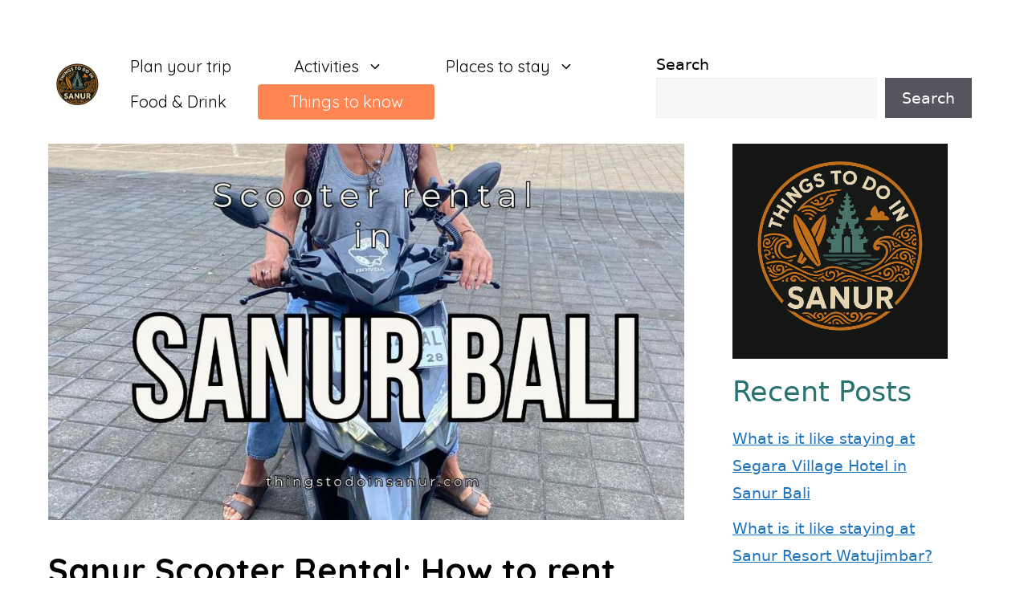

--- FILE ---
content_type: text/html; charset=UTF-8
request_url: https://thingstodoinsanur.com/sanur-scooter-rental/
body_size: 27491
content:
<!DOCTYPE html>
<html lang="en-US" prefix="og: https://ogp.me/ns#">
<head>
	<meta charset="UTF-8">
	<meta name="viewport" content="width=device-width, initial-scale=1">
<!-- Search Engine Optimization by Rank Math - https://rankmath.com/ -->
<title>Sanur Scooter Rental: How to rent and stay safe - Things to do in Sanur</title>
<meta name="description" content="Sanur scooter rental, are you interested in renting a scooter, we have all the information you need to help you decide."/>
<meta name="robots" content="follow, index, max-snippet:-1, max-video-preview:-1, max-image-preview:large"/>
<link rel="canonical" href="https://thingstodoinsanur.com/sanur-scooter-rental/" />
<meta property="og:locale" content="en_US" />
<meta property="og:type" content="article" />
<meta property="og:title" content="Sanur Scooter Rental: How to rent and stay safe - Things to do in Sanur" />
<meta property="og:description" content="Sanur scooter rental, are you interested in renting a scooter, we have all the information you need to help you decide." />
<meta property="og:url" content="https://thingstodoinsanur.com/sanur-scooter-rental/" />
<meta property="og:site_name" content="thingstodoinsanur.com" />
<meta property="article:author" content="https://www.facebook.com/worldofwyld" />
<meta property="article:section" content="Things to know" />
<meta property="og:updated_time" content="2025-12-05T02:51:56+00:00" />
<meta property="og:image" content="https://thingstodoinsanur.com/wp-content/uploads/2023/03/scooter-rental-in-Bali.jpg" />
<meta property="og:image:secure_url" content="https://thingstodoinsanur.com/wp-content/uploads/2023/03/scooter-rental-in-Bali.jpg" />
<meta property="og:image:width" content="1024" />
<meta property="og:image:height" content="607" />
<meta property="og:image:alt" content="sanur scooter rental" />
<meta property="og:image:type" content="image/jpeg" />
<meta property="article:published_time" content="2023-03-17T22:24:16+00:00" />
<meta property="article:modified_time" content="2025-12-05T02:51:56+00:00" />
<meta name="twitter:card" content="summary_large_image" />
<meta name="twitter:title" content="Sanur Scooter Rental: How to rent and stay safe - Things to do in Sanur" />
<meta name="twitter:description" content="Sanur scooter rental, are you interested in renting a scooter, we have all the information you need to help you decide." />
<meta name="twitter:image" content="https://thingstodoinsanur.com/wp-content/uploads/2023/03/scooter-rental-in-Bali.jpg" />
<meta name="twitter:label1" content="Written by" />
<meta name="twitter:data1" content="Mark" />
<meta name="twitter:label2" content="Time to read" />
<meta name="twitter:data2" content="6 minutes" />
<script type="application/ld+json" class="rank-math-schema">{"@context":"https://schema.org","@graph":[{"@type":["Organization","Person"],"@id":"https://thingstodoinsanur.com/#person","name":"mark","url":"https://thingstodoinsanur.com","logo":{"@type":"ImageObject","@id":"https://thingstodoinsanur.com/#logo","url":"http://thingstodoinsanur.com/wp-content/uploads/2023/03/cropped-site-icon-512.jpg","contentUrl":"http://thingstodoinsanur.com/wp-content/uploads/2023/03/cropped-site-icon-512.jpg","caption":"thingstodoinsanur.com","inLanguage":"en-US","width":"512","height":"512"},"image":{"@id":"https://thingstodoinsanur.com/#logo"}},{"@type":"WebSite","@id":"https://thingstodoinsanur.com/#website","url":"https://thingstodoinsanur.com","name":"thingstodoinsanur.com","publisher":{"@id":"https://thingstodoinsanur.com/#person"},"inLanguage":"en-US"},{"@type":"ImageObject","@id":"https://thingstodoinsanur.com/wp-content/uploads/2023/03/scooter-rental-in-Bali.jpg","url":"https://thingstodoinsanur.com/wp-content/uploads/2023/03/scooter-rental-in-Bali.jpg","width":"1024","height":"607","inLanguage":"en-US"},{"@type":"WebPage","@id":"https://thingstodoinsanur.com/sanur-scooter-rental/#webpage","url":"https://thingstodoinsanur.com/sanur-scooter-rental/","name":"Sanur Scooter Rental: How to rent and stay safe - Things to do in Sanur","datePublished":"2023-03-17T22:24:16+00:00","dateModified":"2025-12-05T02:51:56+00:00","isPartOf":{"@id":"https://thingstodoinsanur.com/#website"},"primaryImageOfPage":{"@id":"https://thingstodoinsanur.com/wp-content/uploads/2023/03/scooter-rental-in-Bali.jpg"},"inLanguage":"en-US"},{"@type":"Person","@id":"https://thingstodoinsanur.com/author/mark/","name":"Mark","url":"https://thingstodoinsanur.com/author/mark/","image":{"@type":"ImageObject","@id":"https://secure.gravatar.com/avatar/6bfacb8d4547ed0ee048c2fdf712c66a536b5cf3f51c3bf4d14401dbceb872f0?s=96&amp;d=mm&amp;r=g","url":"https://secure.gravatar.com/avatar/6bfacb8d4547ed0ee048c2fdf712c66a536b5cf3f51c3bf4d14401dbceb872f0?s=96&amp;d=mm&amp;r=g","caption":"Mark","inLanguage":"en-US"},"sameAs":["http://thingstodoinsanur.com","https://www.facebook.com/worldofwyld","https://www.linkedin.com/in/mark-wyld-908569105/"]},{"@type":"BlogPosting","headline":"Sanur Scooter Rental: How to rent and stay safe - Things to do in Sanur","keywords":"sanur scooter rental","datePublished":"2023-03-17T22:24:16+00:00","dateModified":"2025-12-05T02:51:56+00:00","articleSection":"Things to know","author":{"@id":"https://thingstodoinsanur.com/author/mark/","name":"Mark"},"publisher":{"@id":"https://thingstodoinsanur.com/#person"},"description":"Sanur scooter rental, are you interested in renting a scooter, we have all the information you need to help you decide.","name":"Sanur Scooter Rental: How to rent and stay safe - Things to do in Sanur","@id":"https://thingstodoinsanur.com/sanur-scooter-rental/#richSnippet","isPartOf":{"@id":"https://thingstodoinsanur.com/sanur-scooter-rental/#webpage"},"image":{"@id":"https://thingstodoinsanur.com/wp-content/uploads/2023/03/scooter-rental-in-Bali.jpg"},"inLanguage":"en-US","mainEntityOfPage":{"@id":"https://thingstodoinsanur.com/sanur-scooter-rental/#webpage"}}]}</script>
<!-- /Rank Math WordPress SEO plugin -->

<link rel='dns-prefetch' href='//scripts.scriptwrapper.com' />
<link rel='dns-prefetch' href='//www.googletagmanager.com' />
<link href='https://fonts.gstatic.com' crossorigin rel='preconnect' />
<link href='https://fonts.googleapis.com' crossorigin rel='preconnect' />
<link rel="alternate" type="application/rss+xml" title="Things to do in Sanur &raquo; Feed" href="https://thingstodoinsanur.com/feed/" />
<link rel="alternate" type="application/rss+xml" title="Things to do in Sanur &raquo; Comments Feed" href="https://thingstodoinsanur.com/comments/feed/" />
<link rel="alternate" type="application/rss+xml" title="Things to do in Sanur &raquo; Sanur Scooter Rental: How to rent and stay safe Comments Feed" href="https://thingstodoinsanur.com/sanur-scooter-rental/feed/" />
<link rel="alternate" title="oEmbed (JSON)" type="application/json+oembed" href="https://thingstodoinsanur.com/wp-json/oembed/1.0/embed?url=https%3A%2F%2Fthingstodoinsanur.com%2Fsanur-scooter-rental%2F" />
<link rel="alternate" title="oEmbed (XML)" type="text/xml+oembed" href="https://thingstodoinsanur.com/wp-json/oembed/1.0/embed?url=https%3A%2F%2Fthingstodoinsanur.com%2Fsanur-scooter-rental%2F&#038;format=xml" />
<style id='wp-img-auto-sizes-contain-inline-css'>
img:is([sizes=auto i],[sizes^="auto," i]){contain-intrinsic-size:3000px 1500px}
/*# sourceURL=wp-img-auto-sizes-contain-inline-css */
</style>
<style id='wp-emoji-styles-inline-css'>

	img.wp-smiley, img.emoji {
		display: inline !important;
		border: none !important;
		box-shadow: none !important;
		height: 1em !important;
		width: 1em !important;
		margin: 0 0.07em !important;
		vertical-align: -0.1em !important;
		background: none !important;
		padding: 0 !important;
	}
/*# sourceURL=wp-emoji-styles-inline-css */
</style>
<style id='wp-block-library-inline-css'>
:root{--wp-block-synced-color:#7a00df;--wp-block-synced-color--rgb:122,0,223;--wp-bound-block-color:var(--wp-block-synced-color);--wp-editor-canvas-background:#ddd;--wp-admin-theme-color:#007cba;--wp-admin-theme-color--rgb:0,124,186;--wp-admin-theme-color-darker-10:#006ba1;--wp-admin-theme-color-darker-10--rgb:0,107,160.5;--wp-admin-theme-color-darker-20:#005a87;--wp-admin-theme-color-darker-20--rgb:0,90,135;--wp-admin-border-width-focus:2px}@media (min-resolution:192dpi){:root{--wp-admin-border-width-focus:1.5px}}.wp-element-button{cursor:pointer}:root .has-very-light-gray-background-color{background-color:#eee}:root .has-very-dark-gray-background-color{background-color:#313131}:root .has-very-light-gray-color{color:#eee}:root .has-very-dark-gray-color{color:#313131}:root .has-vivid-green-cyan-to-vivid-cyan-blue-gradient-background{background:linear-gradient(135deg,#00d084,#0693e3)}:root .has-purple-crush-gradient-background{background:linear-gradient(135deg,#34e2e4,#4721fb 50%,#ab1dfe)}:root .has-hazy-dawn-gradient-background{background:linear-gradient(135deg,#faaca8,#dad0ec)}:root .has-subdued-olive-gradient-background{background:linear-gradient(135deg,#fafae1,#67a671)}:root .has-atomic-cream-gradient-background{background:linear-gradient(135deg,#fdd79a,#004a59)}:root .has-nightshade-gradient-background{background:linear-gradient(135deg,#330968,#31cdcf)}:root .has-midnight-gradient-background{background:linear-gradient(135deg,#020381,#2874fc)}:root{--wp--preset--font-size--normal:16px;--wp--preset--font-size--huge:42px}.has-regular-font-size{font-size:1em}.has-larger-font-size{font-size:2.625em}.has-normal-font-size{font-size:var(--wp--preset--font-size--normal)}.has-huge-font-size{font-size:var(--wp--preset--font-size--huge)}.has-text-align-center{text-align:center}.has-text-align-left{text-align:left}.has-text-align-right{text-align:right}.has-fit-text{white-space:nowrap!important}#end-resizable-editor-section{display:none}.aligncenter{clear:both}.items-justified-left{justify-content:flex-start}.items-justified-center{justify-content:center}.items-justified-right{justify-content:flex-end}.items-justified-space-between{justify-content:space-between}.screen-reader-text{border:0;clip-path:inset(50%);height:1px;margin:-1px;overflow:hidden;padding:0;position:absolute;width:1px;word-wrap:normal!important}.screen-reader-text:focus{background-color:#ddd;clip-path:none;color:#444;display:block;font-size:1em;height:auto;left:5px;line-height:normal;padding:15px 23px 14px;text-decoration:none;top:5px;width:auto;z-index:100000}html :where(.has-border-color){border-style:solid}html :where([style*=border-top-color]){border-top-style:solid}html :where([style*=border-right-color]){border-right-style:solid}html :where([style*=border-bottom-color]){border-bottom-style:solid}html :where([style*=border-left-color]){border-left-style:solid}html :where([style*=border-width]){border-style:solid}html :where([style*=border-top-width]){border-top-style:solid}html :where([style*=border-right-width]){border-right-style:solid}html :where([style*=border-bottom-width]){border-bottom-style:solid}html :where([style*=border-left-width]){border-left-style:solid}html :where(img[class*=wp-image-]){height:auto;max-width:100%}:where(figure){margin:0 0 1em}html :where(.is-position-sticky){--wp-admin--admin-bar--position-offset:var(--wp-admin--admin-bar--height,0px)}@media screen and (max-width:600px){html :where(.is-position-sticky){--wp-admin--admin-bar--position-offset:0px}}

/*# sourceURL=wp-block-library-inline-css */
</style><style id='wp-block-heading-inline-css'>
h1:where(.wp-block-heading).has-background,h2:where(.wp-block-heading).has-background,h3:where(.wp-block-heading).has-background,h4:where(.wp-block-heading).has-background,h5:where(.wp-block-heading).has-background,h6:where(.wp-block-heading).has-background{padding:1.25em 2.375em}h1.has-text-align-left[style*=writing-mode]:where([style*=vertical-lr]),h1.has-text-align-right[style*=writing-mode]:where([style*=vertical-rl]),h2.has-text-align-left[style*=writing-mode]:where([style*=vertical-lr]),h2.has-text-align-right[style*=writing-mode]:where([style*=vertical-rl]),h3.has-text-align-left[style*=writing-mode]:where([style*=vertical-lr]),h3.has-text-align-right[style*=writing-mode]:where([style*=vertical-rl]),h4.has-text-align-left[style*=writing-mode]:where([style*=vertical-lr]),h4.has-text-align-right[style*=writing-mode]:where([style*=vertical-rl]),h5.has-text-align-left[style*=writing-mode]:where([style*=vertical-lr]),h5.has-text-align-right[style*=writing-mode]:where([style*=vertical-rl]),h6.has-text-align-left[style*=writing-mode]:where([style*=vertical-lr]),h6.has-text-align-right[style*=writing-mode]:where([style*=vertical-rl]){rotate:180deg}
/*# sourceURL=https://thingstodoinsanur.com/wp-includes/blocks/heading/style.min.css */
</style>
<style id='wp-block-image-inline-css'>
.wp-block-image>a,.wp-block-image>figure>a{display:inline-block}.wp-block-image img{box-sizing:border-box;height:auto;max-width:100%;vertical-align:bottom}@media not (prefers-reduced-motion){.wp-block-image img.hide{visibility:hidden}.wp-block-image img.show{animation:show-content-image .4s}}.wp-block-image[style*=border-radius] img,.wp-block-image[style*=border-radius]>a{border-radius:inherit}.wp-block-image.has-custom-border img{box-sizing:border-box}.wp-block-image.aligncenter{text-align:center}.wp-block-image.alignfull>a,.wp-block-image.alignwide>a{width:100%}.wp-block-image.alignfull img,.wp-block-image.alignwide img{height:auto;width:100%}.wp-block-image .aligncenter,.wp-block-image .alignleft,.wp-block-image .alignright,.wp-block-image.aligncenter,.wp-block-image.alignleft,.wp-block-image.alignright{display:table}.wp-block-image .aligncenter>figcaption,.wp-block-image .alignleft>figcaption,.wp-block-image .alignright>figcaption,.wp-block-image.aligncenter>figcaption,.wp-block-image.alignleft>figcaption,.wp-block-image.alignright>figcaption{caption-side:bottom;display:table-caption}.wp-block-image .alignleft{float:left;margin:.5em 1em .5em 0}.wp-block-image .alignright{float:right;margin:.5em 0 .5em 1em}.wp-block-image .aligncenter{margin-left:auto;margin-right:auto}.wp-block-image :where(figcaption){margin-bottom:1em;margin-top:.5em}.wp-block-image.is-style-circle-mask img{border-radius:9999px}@supports ((-webkit-mask-image:none) or (mask-image:none)) or (-webkit-mask-image:none){.wp-block-image.is-style-circle-mask img{border-radius:0;-webkit-mask-image:url('data:image/svg+xml;utf8,<svg viewBox="0 0 100 100" xmlns="http://www.w3.org/2000/svg"><circle cx="50" cy="50" r="50"/></svg>');mask-image:url('data:image/svg+xml;utf8,<svg viewBox="0 0 100 100" xmlns="http://www.w3.org/2000/svg"><circle cx="50" cy="50" r="50"/></svg>');mask-mode:alpha;-webkit-mask-position:center;mask-position:center;-webkit-mask-repeat:no-repeat;mask-repeat:no-repeat;-webkit-mask-size:contain;mask-size:contain}}:root :where(.wp-block-image.is-style-rounded img,.wp-block-image .is-style-rounded img){border-radius:9999px}.wp-block-image figure{margin:0}.wp-lightbox-container{display:flex;flex-direction:column;position:relative}.wp-lightbox-container img{cursor:zoom-in}.wp-lightbox-container img:hover+button{opacity:1}.wp-lightbox-container button{align-items:center;backdrop-filter:blur(16px) saturate(180%);background-color:#5a5a5a40;border:none;border-radius:4px;cursor:zoom-in;display:flex;height:20px;justify-content:center;opacity:0;padding:0;position:absolute;right:16px;text-align:center;top:16px;width:20px;z-index:100}@media not (prefers-reduced-motion){.wp-lightbox-container button{transition:opacity .2s ease}}.wp-lightbox-container button:focus-visible{outline:3px auto #5a5a5a40;outline:3px auto -webkit-focus-ring-color;outline-offset:3px}.wp-lightbox-container button:hover{cursor:pointer;opacity:1}.wp-lightbox-container button:focus{opacity:1}.wp-lightbox-container button:focus,.wp-lightbox-container button:hover,.wp-lightbox-container button:not(:hover):not(:active):not(.has-background){background-color:#5a5a5a40;border:none}.wp-lightbox-overlay{box-sizing:border-box;cursor:zoom-out;height:100vh;left:0;overflow:hidden;position:fixed;top:0;visibility:hidden;width:100%;z-index:100000}.wp-lightbox-overlay .close-button{align-items:center;cursor:pointer;display:flex;justify-content:center;min-height:40px;min-width:40px;padding:0;position:absolute;right:calc(env(safe-area-inset-right) + 16px);top:calc(env(safe-area-inset-top) + 16px);z-index:5000000}.wp-lightbox-overlay .close-button:focus,.wp-lightbox-overlay .close-button:hover,.wp-lightbox-overlay .close-button:not(:hover):not(:active):not(.has-background){background:none;border:none}.wp-lightbox-overlay .lightbox-image-container{height:var(--wp--lightbox-container-height);left:50%;overflow:hidden;position:absolute;top:50%;transform:translate(-50%,-50%);transform-origin:top left;width:var(--wp--lightbox-container-width);z-index:9999999999}.wp-lightbox-overlay .wp-block-image{align-items:center;box-sizing:border-box;display:flex;height:100%;justify-content:center;margin:0;position:relative;transform-origin:0 0;width:100%;z-index:3000000}.wp-lightbox-overlay .wp-block-image img{height:var(--wp--lightbox-image-height);min-height:var(--wp--lightbox-image-height);min-width:var(--wp--lightbox-image-width);width:var(--wp--lightbox-image-width)}.wp-lightbox-overlay .wp-block-image figcaption{display:none}.wp-lightbox-overlay button{background:none;border:none}.wp-lightbox-overlay .scrim{background-color:#fff;height:100%;opacity:.9;position:absolute;width:100%;z-index:2000000}.wp-lightbox-overlay.active{visibility:visible}@media not (prefers-reduced-motion){.wp-lightbox-overlay.active{animation:turn-on-visibility .25s both}.wp-lightbox-overlay.active img{animation:turn-on-visibility .35s both}.wp-lightbox-overlay.show-closing-animation:not(.active){animation:turn-off-visibility .35s both}.wp-lightbox-overlay.show-closing-animation:not(.active) img{animation:turn-off-visibility .25s both}.wp-lightbox-overlay.zoom.active{animation:none;opacity:1;visibility:visible}.wp-lightbox-overlay.zoom.active .lightbox-image-container{animation:lightbox-zoom-in .4s}.wp-lightbox-overlay.zoom.active .lightbox-image-container img{animation:none}.wp-lightbox-overlay.zoom.active .scrim{animation:turn-on-visibility .4s forwards}.wp-lightbox-overlay.zoom.show-closing-animation:not(.active){animation:none}.wp-lightbox-overlay.zoom.show-closing-animation:not(.active) .lightbox-image-container{animation:lightbox-zoom-out .4s}.wp-lightbox-overlay.zoom.show-closing-animation:not(.active) .lightbox-image-container img{animation:none}.wp-lightbox-overlay.zoom.show-closing-animation:not(.active) .scrim{animation:turn-off-visibility .4s forwards}}@keyframes show-content-image{0%{visibility:hidden}99%{visibility:hidden}to{visibility:visible}}@keyframes turn-on-visibility{0%{opacity:0}to{opacity:1}}@keyframes turn-off-visibility{0%{opacity:1;visibility:visible}99%{opacity:0;visibility:visible}to{opacity:0;visibility:hidden}}@keyframes lightbox-zoom-in{0%{transform:translate(calc((-100vw + var(--wp--lightbox-scrollbar-width))/2 + var(--wp--lightbox-initial-left-position)),calc(-50vh + var(--wp--lightbox-initial-top-position))) scale(var(--wp--lightbox-scale))}to{transform:translate(-50%,-50%) scale(1)}}@keyframes lightbox-zoom-out{0%{transform:translate(-50%,-50%) scale(1);visibility:visible}99%{visibility:visible}to{transform:translate(calc((-100vw + var(--wp--lightbox-scrollbar-width))/2 + var(--wp--lightbox-initial-left-position)),calc(-50vh + var(--wp--lightbox-initial-top-position))) scale(var(--wp--lightbox-scale));visibility:hidden}}
/*# sourceURL=https://thingstodoinsanur.com/wp-includes/blocks/image/style.min.css */
</style>
<style id='wp-block-latest-comments-inline-css'>
ol.wp-block-latest-comments{box-sizing:border-box;margin-left:0}:where(.wp-block-latest-comments:not([style*=line-height] .wp-block-latest-comments__comment)){line-height:1.1}:where(.wp-block-latest-comments:not([style*=line-height] .wp-block-latest-comments__comment-excerpt p)){line-height:1.8}.has-dates :where(.wp-block-latest-comments:not([style*=line-height])),.has-excerpts :where(.wp-block-latest-comments:not([style*=line-height])){line-height:1.5}.wp-block-latest-comments .wp-block-latest-comments{padding-left:0}.wp-block-latest-comments__comment{list-style:none;margin-bottom:1em}.has-avatars .wp-block-latest-comments__comment{list-style:none;min-height:2.25em}.has-avatars .wp-block-latest-comments__comment .wp-block-latest-comments__comment-excerpt,.has-avatars .wp-block-latest-comments__comment .wp-block-latest-comments__comment-meta{margin-left:3.25em}.wp-block-latest-comments__comment-excerpt p{font-size:.875em;margin:.36em 0 1.4em}.wp-block-latest-comments__comment-date{display:block;font-size:.75em}.wp-block-latest-comments .avatar,.wp-block-latest-comments__comment-avatar{border-radius:1.5em;display:block;float:left;height:2.5em;margin-right:.75em;width:2.5em}.wp-block-latest-comments[class*=-font-size] a,.wp-block-latest-comments[style*=font-size] a{font-size:inherit}
/*# sourceURL=https://thingstodoinsanur.com/wp-includes/blocks/latest-comments/style.min.css */
</style>
<style id='wp-block-latest-posts-inline-css'>
.wp-block-latest-posts{box-sizing:border-box}.wp-block-latest-posts.alignleft{margin-right:2em}.wp-block-latest-posts.alignright{margin-left:2em}.wp-block-latest-posts.wp-block-latest-posts__list{list-style:none}.wp-block-latest-posts.wp-block-latest-posts__list li{clear:both;overflow-wrap:break-word}.wp-block-latest-posts.is-grid{display:flex;flex-wrap:wrap}.wp-block-latest-posts.is-grid li{margin:0 1.25em 1.25em 0;width:100%}@media (min-width:600px){.wp-block-latest-posts.columns-2 li{width:calc(50% - .625em)}.wp-block-latest-posts.columns-2 li:nth-child(2n){margin-right:0}.wp-block-latest-posts.columns-3 li{width:calc(33.33333% - .83333em)}.wp-block-latest-posts.columns-3 li:nth-child(3n){margin-right:0}.wp-block-latest-posts.columns-4 li{width:calc(25% - .9375em)}.wp-block-latest-posts.columns-4 li:nth-child(4n){margin-right:0}.wp-block-latest-posts.columns-5 li{width:calc(20% - 1em)}.wp-block-latest-posts.columns-5 li:nth-child(5n){margin-right:0}.wp-block-latest-posts.columns-6 li{width:calc(16.66667% - 1.04167em)}.wp-block-latest-posts.columns-6 li:nth-child(6n){margin-right:0}}:root :where(.wp-block-latest-posts.is-grid){padding:0}:root :where(.wp-block-latest-posts.wp-block-latest-posts__list){padding-left:0}.wp-block-latest-posts__post-author,.wp-block-latest-posts__post-date{display:block;font-size:.8125em}.wp-block-latest-posts__post-excerpt,.wp-block-latest-posts__post-full-content{margin-bottom:1em;margin-top:.5em}.wp-block-latest-posts__featured-image a{display:inline-block}.wp-block-latest-posts__featured-image img{height:auto;max-width:100%;width:auto}.wp-block-latest-posts__featured-image.alignleft{float:left;margin-right:1em}.wp-block-latest-posts__featured-image.alignright{float:right;margin-left:1em}.wp-block-latest-posts__featured-image.aligncenter{margin-bottom:1em;text-align:center}
/*# sourceURL=https://thingstodoinsanur.com/wp-includes/blocks/latest-posts/style.min.css */
</style>
<style id='wp-block-search-inline-css'>
.wp-block-search__button{margin-left:10px;word-break:normal}.wp-block-search__button.has-icon{line-height:0}.wp-block-search__button svg{height:1.25em;min-height:24px;min-width:24px;width:1.25em;fill:currentColor;vertical-align:text-bottom}:where(.wp-block-search__button){border:1px solid #ccc;padding:6px 10px}.wp-block-search__inside-wrapper{display:flex;flex:auto;flex-wrap:nowrap;max-width:100%}.wp-block-search__label{width:100%}.wp-block-search.wp-block-search__button-only .wp-block-search__button{box-sizing:border-box;display:flex;flex-shrink:0;justify-content:center;margin-left:0;max-width:100%}.wp-block-search.wp-block-search__button-only .wp-block-search__inside-wrapper{min-width:0!important;transition-property:width}.wp-block-search.wp-block-search__button-only .wp-block-search__input{flex-basis:100%;transition-duration:.3s}.wp-block-search.wp-block-search__button-only.wp-block-search__searchfield-hidden,.wp-block-search.wp-block-search__button-only.wp-block-search__searchfield-hidden .wp-block-search__inside-wrapper{overflow:hidden}.wp-block-search.wp-block-search__button-only.wp-block-search__searchfield-hidden .wp-block-search__input{border-left-width:0!important;border-right-width:0!important;flex-basis:0;flex-grow:0;margin:0;min-width:0!important;padding-left:0!important;padding-right:0!important;width:0!important}:where(.wp-block-search__input){appearance:none;border:1px solid #949494;flex-grow:1;font-family:inherit;font-size:inherit;font-style:inherit;font-weight:inherit;letter-spacing:inherit;line-height:inherit;margin-left:0;margin-right:0;min-width:3rem;padding:8px;text-decoration:unset!important;text-transform:inherit}:where(.wp-block-search__button-inside .wp-block-search__inside-wrapper){background-color:#fff;border:1px solid #949494;box-sizing:border-box;padding:4px}:where(.wp-block-search__button-inside .wp-block-search__inside-wrapper) .wp-block-search__input{border:none;border-radius:0;padding:0 4px}:where(.wp-block-search__button-inside .wp-block-search__inside-wrapper) .wp-block-search__input:focus{outline:none}:where(.wp-block-search__button-inside .wp-block-search__inside-wrapper) :where(.wp-block-search__button){padding:4px 8px}.wp-block-search.aligncenter .wp-block-search__inside-wrapper{margin:auto}.wp-block[data-align=right] .wp-block-search.wp-block-search__button-only .wp-block-search__inside-wrapper{float:right}
/*# sourceURL=https://thingstodoinsanur.com/wp-includes/blocks/search/style.min.css */
</style>
<style id='wp-block-group-inline-css'>
.wp-block-group{box-sizing:border-box}:where(.wp-block-group.wp-block-group-is-layout-constrained){position:relative}
/*# sourceURL=https://thingstodoinsanur.com/wp-includes/blocks/group/style.min.css */
</style>
<style id='wp-block-paragraph-inline-css'>
.is-small-text{font-size:.875em}.is-regular-text{font-size:1em}.is-large-text{font-size:2.25em}.is-larger-text{font-size:3em}.has-drop-cap:not(:focus):first-letter{float:left;font-size:8.4em;font-style:normal;font-weight:100;line-height:.68;margin:.05em .1em 0 0;text-transform:uppercase}body.rtl .has-drop-cap:not(:focus):first-letter{float:none;margin-left:.1em}p.has-drop-cap.has-background{overflow:hidden}:root :where(p.has-background){padding:1.25em 2.375em}:where(p.has-text-color:not(.has-link-color)) a{color:inherit}p.has-text-align-left[style*="writing-mode:vertical-lr"],p.has-text-align-right[style*="writing-mode:vertical-rl"]{rotate:180deg}
/*# sourceURL=https://thingstodoinsanur.com/wp-includes/blocks/paragraph/style.min.css */
</style>
<style id='global-styles-inline-css'>
:root{--wp--preset--aspect-ratio--square: 1;--wp--preset--aspect-ratio--4-3: 4/3;--wp--preset--aspect-ratio--3-4: 3/4;--wp--preset--aspect-ratio--3-2: 3/2;--wp--preset--aspect-ratio--2-3: 2/3;--wp--preset--aspect-ratio--16-9: 16/9;--wp--preset--aspect-ratio--9-16: 9/16;--wp--preset--color--black: #000000;--wp--preset--color--cyan-bluish-gray: #abb8c3;--wp--preset--color--white: #ffffff;--wp--preset--color--pale-pink: #f78da7;--wp--preset--color--vivid-red: #cf2e2e;--wp--preset--color--luminous-vivid-orange: #ff6900;--wp--preset--color--luminous-vivid-amber: #fcb900;--wp--preset--color--light-green-cyan: #7bdcb5;--wp--preset--color--vivid-green-cyan: #00d084;--wp--preset--color--pale-cyan-blue: #8ed1fc;--wp--preset--color--vivid-cyan-blue: #0693e3;--wp--preset--color--vivid-purple: #9b51e0;--wp--preset--color--transparent: transparent;--wp--preset--color--global-color-8: var(--global-color-8);--wp--preset--color--global-color-9: var(--global-color-9);--wp--preset--color--global-color-10: var(--global-color-10);--wp--preset--color--global-color-11: var(--global-color-11);--wp--preset--color--global-color-12: var(--global-color-12);--wp--preset--color--contrast: var(--contrast);--wp--preset--color--contrast-2: var(--contrast-2);--wp--preset--color--contrast-3: var(--contrast-3);--wp--preset--color--base: var(--base);--wp--preset--color--base-2: var(--base-2);--wp--preset--color--base-3: var(--base-3);--wp--preset--color--accent: var(--accent);--wp--preset--gradient--vivid-cyan-blue-to-vivid-purple: linear-gradient(135deg,rgb(6,147,227) 0%,rgb(155,81,224) 100%);--wp--preset--gradient--light-green-cyan-to-vivid-green-cyan: linear-gradient(135deg,rgb(122,220,180) 0%,rgb(0,208,130) 100%);--wp--preset--gradient--luminous-vivid-amber-to-luminous-vivid-orange: linear-gradient(135deg,rgb(252,185,0) 0%,rgb(255,105,0) 100%);--wp--preset--gradient--luminous-vivid-orange-to-vivid-red: linear-gradient(135deg,rgb(255,105,0) 0%,rgb(207,46,46) 100%);--wp--preset--gradient--very-light-gray-to-cyan-bluish-gray: linear-gradient(135deg,rgb(238,238,238) 0%,rgb(169,184,195) 100%);--wp--preset--gradient--cool-to-warm-spectrum: linear-gradient(135deg,rgb(74,234,220) 0%,rgb(151,120,209) 20%,rgb(207,42,186) 40%,rgb(238,44,130) 60%,rgb(251,105,98) 80%,rgb(254,248,76) 100%);--wp--preset--gradient--blush-light-purple: linear-gradient(135deg,rgb(255,206,236) 0%,rgb(152,150,240) 100%);--wp--preset--gradient--blush-bordeaux: linear-gradient(135deg,rgb(254,205,165) 0%,rgb(254,45,45) 50%,rgb(107,0,62) 100%);--wp--preset--gradient--luminous-dusk: linear-gradient(135deg,rgb(255,203,112) 0%,rgb(199,81,192) 50%,rgb(65,88,208) 100%);--wp--preset--gradient--pale-ocean: linear-gradient(135deg,rgb(255,245,203) 0%,rgb(182,227,212) 50%,rgb(51,167,181) 100%);--wp--preset--gradient--electric-grass: linear-gradient(135deg,rgb(202,248,128) 0%,rgb(113,206,126) 100%);--wp--preset--gradient--midnight: linear-gradient(135deg,rgb(2,3,129) 0%,rgb(40,116,252) 100%);--wp--preset--font-size--small: 13px;--wp--preset--font-size--medium: 20px;--wp--preset--font-size--large: 36px;--wp--preset--font-size--x-large: 42px;--wp--preset--spacing--20: 0.44rem;--wp--preset--spacing--30: 0.67rem;--wp--preset--spacing--40: 1rem;--wp--preset--spacing--50: 1.5rem;--wp--preset--spacing--60: 2.25rem;--wp--preset--spacing--70: 3.38rem;--wp--preset--spacing--80: 5.06rem;--wp--preset--shadow--natural: 6px 6px 9px rgba(0, 0, 0, 0.2);--wp--preset--shadow--deep: 12px 12px 50px rgba(0, 0, 0, 0.4);--wp--preset--shadow--sharp: 6px 6px 0px rgba(0, 0, 0, 0.2);--wp--preset--shadow--outlined: 6px 6px 0px -3px rgb(255, 255, 255), 6px 6px rgb(0, 0, 0);--wp--preset--shadow--crisp: 6px 6px 0px rgb(0, 0, 0);}:where(.is-layout-flex){gap: 0.5em;}:where(.is-layout-grid){gap: 0.5em;}body .is-layout-flex{display: flex;}.is-layout-flex{flex-wrap: wrap;align-items: center;}.is-layout-flex > :is(*, div){margin: 0;}body .is-layout-grid{display: grid;}.is-layout-grid > :is(*, div){margin: 0;}:where(.wp-block-columns.is-layout-flex){gap: 2em;}:where(.wp-block-columns.is-layout-grid){gap: 2em;}:where(.wp-block-post-template.is-layout-flex){gap: 1.25em;}:where(.wp-block-post-template.is-layout-grid){gap: 1.25em;}.has-black-color{color: var(--wp--preset--color--black) !important;}.has-cyan-bluish-gray-color{color: var(--wp--preset--color--cyan-bluish-gray) !important;}.has-white-color{color: var(--wp--preset--color--white) !important;}.has-pale-pink-color{color: var(--wp--preset--color--pale-pink) !important;}.has-vivid-red-color{color: var(--wp--preset--color--vivid-red) !important;}.has-luminous-vivid-orange-color{color: var(--wp--preset--color--luminous-vivid-orange) !important;}.has-luminous-vivid-amber-color{color: var(--wp--preset--color--luminous-vivid-amber) !important;}.has-light-green-cyan-color{color: var(--wp--preset--color--light-green-cyan) !important;}.has-vivid-green-cyan-color{color: var(--wp--preset--color--vivid-green-cyan) !important;}.has-pale-cyan-blue-color{color: var(--wp--preset--color--pale-cyan-blue) !important;}.has-vivid-cyan-blue-color{color: var(--wp--preset--color--vivid-cyan-blue) !important;}.has-vivid-purple-color{color: var(--wp--preset--color--vivid-purple) !important;}.has-transparent-color{color: var(--wp--preset--color--transparent) !important;}.has-black-background-color{background-color: var(--wp--preset--color--black) !important;}.has-cyan-bluish-gray-background-color{background-color: var(--wp--preset--color--cyan-bluish-gray) !important;}.has-white-background-color{background-color: var(--wp--preset--color--white) !important;}.has-pale-pink-background-color{background-color: var(--wp--preset--color--pale-pink) !important;}.has-vivid-red-background-color{background-color: var(--wp--preset--color--vivid-red) !important;}.has-luminous-vivid-orange-background-color{background-color: var(--wp--preset--color--luminous-vivid-orange) !important;}.has-luminous-vivid-amber-background-color{background-color: var(--wp--preset--color--luminous-vivid-amber) !important;}.has-light-green-cyan-background-color{background-color: var(--wp--preset--color--light-green-cyan) !important;}.has-vivid-green-cyan-background-color{background-color: var(--wp--preset--color--vivid-green-cyan) !important;}.has-pale-cyan-blue-background-color{background-color: var(--wp--preset--color--pale-cyan-blue) !important;}.has-vivid-cyan-blue-background-color{background-color: var(--wp--preset--color--vivid-cyan-blue) !important;}.has-vivid-purple-background-color{background-color: var(--wp--preset--color--vivid-purple) !important;}.has-transparent-background-color{background-color: var(--wp--preset--color--transparent) !important;}.has-black-border-color{border-color: var(--wp--preset--color--black) !important;}.has-cyan-bluish-gray-border-color{border-color: var(--wp--preset--color--cyan-bluish-gray) !important;}.has-white-border-color{border-color: var(--wp--preset--color--white) !important;}.has-pale-pink-border-color{border-color: var(--wp--preset--color--pale-pink) !important;}.has-vivid-red-border-color{border-color: var(--wp--preset--color--vivid-red) !important;}.has-luminous-vivid-orange-border-color{border-color: var(--wp--preset--color--luminous-vivid-orange) !important;}.has-luminous-vivid-amber-border-color{border-color: var(--wp--preset--color--luminous-vivid-amber) !important;}.has-light-green-cyan-border-color{border-color: var(--wp--preset--color--light-green-cyan) !important;}.has-vivid-green-cyan-border-color{border-color: var(--wp--preset--color--vivid-green-cyan) !important;}.has-pale-cyan-blue-border-color{border-color: var(--wp--preset--color--pale-cyan-blue) !important;}.has-vivid-cyan-blue-border-color{border-color: var(--wp--preset--color--vivid-cyan-blue) !important;}.has-vivid-purple-border-color{border-color: var(--wp--preset--color--vivid-purple) !important;}.has-transparent-border-color{border-color: var(--wp--preset--color--transparent) !important;}.has-vivid-cyan-blue-to-vivid-purple-gradient-background{background: var(--wp--preset--gradient--vivid-cyan-blue-to-vivid-purple) !important;}.has-light-green-cyan-to-vivid-green-cyan-gradient-background{background: var(--wp--preset--gradient--light-green-cyan-to-vivid-green-cyan) !important;}.has-luminous-vivid-amber-to-luminous-vivid-orange-gradient-background{background: var(--wp--preset--gradient--luminous-vivid-amber-to-luminous-vivid-orange) !important;}.has-luminous-vivid-orange-to-vivid-red-gradient-background{background: var(--wp--preset--gradient--luminous-vivid-orange-to-vivid-red) !important;}.has-very-light-gray-to-cyan-bluish-gray-gradient-background{background: var(--wp--preset--gradient--very-light-gray-to-cyan-bluish-gray) !important;}.has-cool-to-warm-spectrum-gradient-background{background: var(--wp--preset--gradient--cool-to-warm-spectrum) !important;}.has-blush-light-purple-gradient-background{background: var(--wp--preset--gradient--blush-light-purple) !important;}.has-blush-bordeaux-gradient-background{background: var(--wp--preset--gradient--blush-bordeaux) !important;}.has-luminous-dusk-gradient-background{background: var(--wp--preset--gradient--luminous-dusk) !important;}.has-pale-ocean-gradient-background{background: var(--wp--preset--gradient--pale-ocean) !important;}.has-electric-grass-gradient-background{background: var(--wp--preset--gradient--electric-grass) !important;}.has-midnight-gradient-background{background: var(--wp--preset--gradient--midnight) !important;}.has-small-font-size{font-size: var(--wp--preset--font-size--small) !important;}.has-medium-font-size{font-size: var(--wp--preset--font-size--medium) !important;}.has-large-font-size{font-size: var(--wp--preset--font-size--large) !important;}.has-x-large-font-size{font-size: var(--wp--preset--font-size--x-large) !important;}
/*# sourceURL=global-styles-inline-css */
</style>

<style id='classic-theme-styles-inline-css'>
/*! This file is auto-generated */
.wp-block-button__link{color:#fff;background-color:#32373c;border-radius:9999px;box-shadow:none;text-decoration:none;padding:calc(.667em + 2px) calc(1.333em + 2px);font-size:1.125em}.wp-block-file__button{background:#32373c;color:#fff;text-decoration:none}
/*# sourceURL=/wp-includes/css/classic-themes.min.css */
</style>
<link rel='stylesheet' id='ez-toc-css' href='https://thingstodoinsanur.com/wp-content/plugins/easy-table-of-contents/assets/css/screen.min.css?ver=2.0.80' media='all' />
<style id='ez-toc-inline-css'>
div#ez-toc-container .ez-toc-title {font-size: 120%;}div#ez-toc-container .ez-toc-title {font-weight: 500;}div#ez-toc-container ul li , div#ez-toc-container ul li a {font-size: 95%;}div#ez-toc-container ul li , div#ez-toc-container ul li a {font-weight: 500;}div#ez-toc-container nav ul ul li {font-size: 90%;}.ez-toc-box-title {font-weight: bold; margin-bottom: 10px; text-align: center; text-transform: uppercase; letter-spacing: 1px; color: #666; padding-bottom: 5px;position:absolute;top:-4%;left:5%;background-color: inherit;transition: top 0.3s ease;}.ez-toc-box-title.toc-closed {top:-25%;}
.ez-toc-container-direction {direction: ltr;}.ez-toc-counter ul{counter-reset: item ;}.ez-toc-counter nav ul li a::before {content: counters(item, '.', decimal) '. ';display: inline-block;counter-increment: item;flex-grow: 0;flex-shrink: 0;margin-right: .2em; float: left; }.ez-toc-widget-direction {direction: ltr;}.ez-toc-widget-container ul{counter-reset: item ;}.ez-toc-widget-container nav ul li a::before {content: counters(item, '.', decimal) '. ';display: inline-block;counter-increment: item;flex-grow: 0;flex-shrink: 0;margin-right: .2em; float: left; }
/*# sourceURL=ez-toc-inline-css */
</style>
<link rel='stylesheet' id='generate-widget-areas-css' href='https://thingstodoinsanur.com/wp-content/themes/generatepress/assets/css/components/widget-areas.min.css?ver=3.6.1' media='all' />
<link rel='stylesheet' id='generate-style-css' href='https://thingstodoinsanur.com/wp-content/themes/generatepress/assets/css/main.min.css?ver=3.6.1' media='all' />
<style id='generate-style-inline-css'>
body{background-color:var(--base-3);color:var(--contrast);}a{color:var(--accent);}a{text-decoration:underline;}.entry-title a, .site-branding a, a.button, .wp-block-button__link, .main-navigation a{text-decoration:none;}a:hover, a:focus, a:active{color:var(--contrast);}.wp-block-group__inner-container{max-width:1200px;margin-left:auto;margin-right:auto;}@media (max-width: 500px) and (min-width: 766px){.inside-header{display:flex;flex-direction:column;align-items:center;}.site-logo, .site-branding{margin-bottom:1.5em;}#site-navigation{margin:0 auto;}.header-widget{margin-top:1.5em;}}.site-header .header-image{width:90px;}.dropdown-click .main-navigation ul ul{display:none;visibility:hidden;}.dropdown-click .main-navigation ul ul ul.toggled-on{left:0;top:auto;position:relative;box-shadow:none;border-bottom:1px solid rgba(0,0,0,0.05);}.dropdown-click .main-navigation ul ul li:last-child > ul.toggled-on{border-bottom:0;}.dropdown-click .main-navigation ul.toggled-on, .dropdown-click .main-navigation ul li.sfHover > ul.toggled-on{display:block;left:auto;right:auto;opacity:1;visibility:visible;pointer-events:auto;height:auto;overflow:visible;float:none;}.dropdown-click .main-navigation.sub-menu-left .sub-menu.toggled-on, .dropdown-click .main-navigation.sub-menu-left ul li.sfHover > ul.toggled-on{right:0;}.dropdown-click nav ul ul ul{background-color:transparent;}.dropdown-click .widget-area .main-navigation ul ul{top:auto;position:absolute;float:none;width:100%;left:-99999px;}.dropdown-click .widget-area .main-navigation ul ul.toggled-on{position:relative;left:0;right:0;}.dropdown-click .widget-area.sidebar .main-navigation ul li.sfHover ul, .dropdown-click .widget-area.sidebar .main-navigation ul li:hover ul{right:0;left:0;}.dropdown-click .sfHover > a > .dropdown-menu-toggle > .gp-icon svg{transform:rotate(180deg);}.menu-item-has-children  .dropdown-menu-toggle[role="presentation"]{pointer-events:none;}:root{--global-color-8:#E9D758;--global-color-9:#297373;--global-color-10:#FF8552;--global-color-11:#E6E6E6;--global-color-12:#39393A;--contrast:#000000;--contrast-2:#575760;--contrast-3:#b2b2be;--base:#f0f0f0;--base-2:#f7f8f9;--base-3:#ffffff;--accent:#1e73be;}:root .has-global-color-8-color{color:var(--global-color-8);}:root .has-global-color-8-background-color{background-color:var(--global-color-8);}:root .has-global-color-9-color{color:var(--global-color-9);}:root .has-global-color-9-background-color{background-color:var(--global-color-9);}:root .has-global-color-10-color{color:var(--global-color-10);}:root .has-global-color-10-background-color{background-color:var(--global-color-10);}:root .has-global-color-11-color{color:var(--global-color-11);}:root .has-global-color-11-background-color{background-color:var(--global-color-11);}:root .has-global-color-12-color{color:var(--global-color-12);}:root .has-global-color-12-background-color{background-color:var(--global-color-12);}:root .has-contrast-color{color:var(--contrast);}:root .has-contrast-background-color{background-color:var(--contrast);}:root .has-contrast-2-color{color:var(--contrast-2);}:root .has-contrast-2-background-color{background-color:var(--contrast-2);}:root .has-contrast-3-color{color:var(--contrast-3);}:root .has-contrast-3-background-color{background-color:var(--contrast-3);}:root .has-base-color{color:var(--base);}:root .has-base-background-color{background-color:var(--base);}:root .has-base-2-color{color:var(--base-2);}:root .has-base-2-background-color{background-color:var(--base-2);}:root .has-base-3-color{color:var(--base-3);}:root .has-base-3-background-color{background-color:var(--base-3);}:root .has-accent-color{color:var(--accent);}:root .has-accent-background-color{background-color:var(--accent);}body, button, input, select, textarea{font-size:19px;}body{line-height:1.8;}p{margin-bottom:1.6em;}.main-navigation a, .main-navigation .menu-toggle, .main-navigation .menu-bar-items{font-family:Quicksand, sans-serif;font-size:20px;}h1{font-family:Quicksand, sans-serif;font-weight:bold;}.main-navigation .main-nav ul ul li a{font-family:Quicksand, sans-serif;}.top-bar{background-color:var(--base-2);color:#ffffff;}.top-bar a{color:#ffffff;}.top-bar a:hover{color:#303030;}.site-header{background-color:var(--base-3);}.main-title a,.main-title a:hover{color:var(--contrast);}.site-description{color:var(--contrast-2);}.mobile-menu-control-wrapper .menu-toggle,.mobile-menu-control-wrapper .menu-toggle:hover,.mobile-menu-control-wrapper .menu-toggle:focus,.has-inline-mobile-toggle #site-navigation.toggled{background-color:rgba(0, 0, 0, 0.02);}.main-navigation,.main-navigation ul ul{background-color:var(--base-3);}.main-navigation .main-nav ul li a, .main-navigation .menu-toggle, .main-navigation .menu-bar-items{color:var(--contrast);}.main-navigation .main-nav ul li:not([class*="current-menu-"]):hover > a, .main-navigation .main-nav ul li:not([class*="current-menu-"]):focus > a, .main-navigation .main-nav ul li.sfHover:not([class*="current-menu-"]) > a, .main-navigation .menu-bar-item:hover > a, .main-navigation .menu-bar-item.sfHover > a{color:var(--accent);}button.menu-toggle:hover,button.menu-toggle:focus{color:var(--contrast);}.main-navigation .main-nav ul li[class*="current-menu-"] > a{color:var(--accent);}.navigation-search input[type="search"],.navigation-search input[type="search"]:active, .navigation-search input[type="search"]:focus, .main-navigation .main-nav ul li.search-item.active > a, .main-navigation .menu-bar-items .search-item.active > a{color:var(--accent);}.main-navigation ul ul{background-color:var(--base);}.separate-containers .inside-article, .separate-containers .comments-area, .separate-containers .page-header, .one-container .container, .separate-containers .paging-navigation, .inside-page-header{background-color:var(--base-3);}.entry-title a{color:var(--contrast);}.entry-title a:hover{color:var(--contrast-2);}.entry-meta{color:var(--contrast-2);}h2{color:#297373;}h3{color:#39393A;}.sidebar .widget{background-color:var(--base-3);}.footer-widgets{color:var(--contrast);background-color:var(--base-3);}.site-info{background-color:var(--base-3);}input[type="text"],input[type="email"],input[type="url"],input[type="password"],input[type="search"],input[type="tel"],input[type="number"],textarea,select{color:var(--contrast);background-color:var(--base-2);border-color:var(--base);}input[type="text"]:focus,input[type="email"]:focus,input[type="url"]:focus,input[type="password"]:focus,input[type="search"]:focus,input[type="tel"]:focus,input[type="number"]:focus,textarea:focus,select:focus{color:var(--contrast);background-color:var(--base-2);border-color:var(--contrast-3);}button,html input[type="button"],input[type="reset"],input[type="submit"],a.button,a.wp-block-button__link:not(.has-background){color:#ffffff;background-color:#55555e;}button:hover,html input[type="button"]:hover,input[type="reset"]:hover,input[type="submit"]:hover,a.button:hover,button:focus,html input[type="button"]:focus,input[type="reset"]:focus,input[type="submit"]:focus,a.button:focus,a.wp-block-button__link:not(.has-background):active,a.wp-block-button__link:not(.has-background):focus,a.wp-block-button__link:not(.has-background):hover{color:#ffffff;background-color:#3f4047;}a.generate-back-to-top{background-color:rgba( 0,0,0,0.4 );color:#ffffff;}a.generate-back-to-top:hover,a.generate-back-to-top:focus{background-color:rgba( 0,0,0,0.6 );color:#ffffff;}:root{--gp-search-modal-bg-color:var(--base-3);--gp-search-modal-text-color:var(--contrast);--gp-search-modal-overlay-bg-color:rgba(0,0,0,0.2);}@media (max-width: 765px){.main-navigation .menu-bar-item:hover > a, .main-navigation .menu-bar-item.sfHover > a{background:none;color:var(--contrast);}}.inside-header{padding:61px 30px 0px 30px;}.nav-below-header .main-navigation .inside-navigation.grid-container, .nav-above-header .main-navigation .inside-navigation.grid-container{padding:0px 9px 0px 9px;}.separate-containers .inside-article, .separate-containers .comments-area, .separate-containers .page-header, .separate-containers .paging-navigation, .one-container .site-content, .inside-page-header{padding:30px 20px 30px 20px;}.site-main .wp-block-group__inner-container{padding:30px 20px 30px 20px;}.separate-containers .paging-navigation{padding-top:20px;padding-bottom:20px;}.entry-content .alignwide, body:not(.no-sidebar) .entry-content .alignfull{margin-left:-20px;width:calc(100% + 40px);max-width:calc(100% + 40px);}.one-container.right-sidebar .site-main,.one-container.both-right .site-main{margin-right:20px;}.one-container.left-sidebar .site-main,.one-container.both-left .site-main{margin-left:20px;}.one-container.both-sidebars .site-main{margin:0px 20px 0px 20px;}.one-container.archive .post:not(:last-child):not(.is-loop-template-item), .one-container.blog .post:not(:last-child):not(.is-loop-template-item){padding-bottom:30px;}.main-navigation .main-nav ul li a,.menu-toggle,.main-navigation .menu-bar-item > a{padding-left:39px;padding-right:39px;line-height:44px;}.main-navigation .main-nav ul ul li a{padding:10px 39px 10px 39px;}.navigation-search input[type="search"]{height:44px;}.rtl .menu-item-has-children .dropdown-menu-toggle{padding-left:39px;}.menu-item-has-children .dropdown-menu-toggle{padding-right:39px;}.rtl .main-navigation .main-nav ul li.menu-item-has-children > a{padding-right:39px;}.widget-area .widget{padding:0px 40px 0px 40px;}@media (max-width:768px){.separate-containers .inside-article, .separate-containers .comments-area, .separate-containers .page-header, .separate-containers .paging-navigation, .one-container .site-content, .inside-page-header{padding:30px;}.site-main .wp-block-group__inner-container{padding:30px;}.inside-top-bar{padding-right:30px;padding-left:30px;}.inside-header{padding-top:0px;padding-right:30px;padding-left:30px;}.widget-area .widget{padding-top:30px;padding-right:30px;padding-bottom:30px;padding-left:30px;}.footer-widgets-container{padding-top:30px;padding-right:30px;padding-bottom:30px;padding-left:30px;}.inside-site-info{padding-right:30px;padding-left:30px;}.entry-content .alignwide, body:not(.no-sidebar) .entry-content .alignfull{margin-left:-30px;width:calc(100% + 60px);max-width:calc(100% + 60px);}.one-container .site-main .paging-navigation{margin-bottom:20px;}}/* End cached CSS */.is-right-sidebar{width:30%;}.is-left-sidebar{width:30%;}.site-content .content-area{width:70%;}@media (max-width: 765px){.main-navigation .menu-toggle,.sidebar-nav-mobile:not(#sticky-placeholder){display:block;}.main-navigation ul,.gen-sidebar-nav,.main-navigation:not(.slideout-navigation):not(.toggled) .main-nav > ul,.has-inline-mobile-toggle #site-navigation .inside-navigation > *:not(.navigation-search):not(.main-nav){display:none;}.nav-align-right .inside-navigation,.nav-align-center .inside-navigation{justify-content:space-between;}.has-inline-mobile-toggle .mobile-menu-control-wrapper{display:flex;flex-wrap:wrap;}.has-inline-mobile-toggle .inside-header{flex-direction:row;text-align:left;flex-wrap:wrap;}.has-inline-mobile-toggle .header-widget,.has-inline-mobile-toggle #site-navigation{flex-basis:100%;}.nav-float-left .has-inline-mobile-toggle #site-navigation{order:10;}}
.dynamic-author-image-rounded{border-radius:100%;}.dynamic-featured-image, .dynamic-author-image{vertical-align:middle;}.one-container.blog .dynamic-content-template:not(:last-child), .one-container.archive .dynamic-content-template:not(:last-child){padding-bottom:0px;}.dynamic-entry-excerpt > p:last-child{margin-bottom:0px;}
/*# sourceURL=generate-style-inline-css */
</style>
<link rel='stylesheet' id='generate-google-fonts-css' href='https://fonts.googleapis.com/css?family=Quicksand%3A300%2Cregular%2C500%2C600%2C700&#038;display=auto&#038;ver=3.6.1' media='all' />
<link rel='stylesheet' id='generateblocks-global-css' href='https://thingstodoinsanur.com/wp-content/uploads/generateblocks/style-global.css?ver=1761358060' media='all' />
<style id='generateblocks-inline-css'>
:root{--gb-container-width:1200px;}.gb-container .wp-block-image img{vertical-align:middle;}.gb-grid-wrapper .wp-block-image{margin-bottom:0;}.gb-highlight{background:none;}.gb-shape{line-height:0;}.gb-container-link{position:absolute;top:0;right:0;bottom:0;left:0;z-index:99;}
/*# sourceURL=generateblocks-inline-css */
</style>
<link rel='stylesheet' id='generate-blog-images-css' href='https://thingstodoinsanur.com/wp-content/plugins/gp-premium/blog/functions/css/featured-images.min.css?ver=2.5.2' media='all' />
<link rel='stylesheet' id='generate-navigation-branding-css' href='https://thingstodoinsanur.com/wp-content/plugins/gp-premium/menu-plus/functions/css/navigation-branding-flex.min.css?ver=2.5.2' media='all' />
<style id='generate-navigation-branding-inline-css'>
@media (max-width: 765px){.site-header, #site-navigation, #sticky-navigation{display:none !important;opacity:0.0;}#mobile-header{display:block !important;width:100% !important;}#mobile-header .main-nav > ul{display:none;}#mobile-header.toggled .main-nav > ul, #mobile-header .menu-toggle, #mobile-header .mobile-bar-items{display:block;}#mobile-header .main-nav{-ms-flex:0 0 100%;flex:0 0 100%;-webkit-box-ordinal-group:5;-ms-flex-order:4;order:4;}}.main-navigation.has-branding .inside-navigation.grid-container, .main-navigation.has-branding.grid-container .inside-navigation:not(.grid-container){padding:0px 20px 0px 20px;}.main-navigation.has-branding:not(.grid-container) .inside-navigation:not(.grid-container) .navigation-branding{margin-left:10px;}.navigation-branding img, .site-logo.mobile-header-logo img{height:44px;width:auto;}.navigation-branding .main-title{line-height:44px;}@media (max-width: 765px){.main-navigation.has-branding.nav-align-center .menu-bar-items, .main-navigation.has-sticky-branding.navigation-stick.nav-align-center .menu-bar-items{margin-left:auto;}.navigation-branding{margin-right:auto;margin-left:10px;}.navigation-branding .main-title, .mobile-header-navigation .site-logo{margin-left:10px;}.main-navigation.has-branding .inside-navigation.grid-container{padding:0px;}}
/*# sourceURL=generate-navigation-branding-inline-css */
</style>
<script src="https://thingstodoinsanur.com/wp-includes/js/jquery/jquery.min.js?ver=3.7.1" id="jquery-core-js"></script>
<script src="https://thingstodoinsanur.com/wp-includes/js/jquery/jquery-migrate.min.js?ver=3.4.1" id="jquery-migrate-js"></script>
<script async="async" fetchpriority="high" data-noptimize="1" data-cfasync="false" src="https://scripts.scriptwrapper.com/tags/2e0dd53c-0225-4e54-9f51-31bb9504dfe6.js" id="mv-script-wrapper-js"></script>

<!-- Google tag (gtag.js) snippet added by Site Kit -->
<!-- Google Analytics snippet added by Site Kit -->
<script src="https://www.googletagmanager.com/gtag/js?id=GT-NCHH9Z2" id="google_gtagjs-js" async></script>
<script id="google_gtagjs-js-after">
window.dataLayer = window.dataLayer || [];function gtag(){dataLayer.push(arguments);}
gtag("set","linker",{"domains":["thingstodoinsanur.com"]});
gtag("js", new Date());
gtag("set", "developer_id.dZTNiMT", true);
gtag("config", "GT-NCHH9Z2", {"googlesitekit_post_type":"post"});
//# sourceURL=google_gtagjs-js-after
</script>
<link rel="https://api.w.org/" href="https://thingstodoinsanur.com/wp-json/" /><link rel="alternate" title="JSON" type="application/json" href="https://thingstodoinsanur.com/wp-json/wp/v2/posts/776" /><link rel="EditURI" type="application/rsd+xml" title="RSD" href="https://thingstodoinsanur.com/xmlrpc.php?rsd" />
<meta name="generator" content="WordPress 6.9" />
<link rel='shortlink' href='https://thingstodoinsanur.com/?p=776' />
<meta name="generator" content="Site Kit by Google 1.171.0" /><link rel="pingback" href="https://thingstodoinsanur.com/xmlrpc.php">
<meta name="yandex-verification" content="3c0ee57eae7c7990" /><!-- Pinterest Tag -->
<script>
!function(e){if(!window.pintrk){window.pintrk = function () {
window.pintrk.queue.push(Array.prototype.slice.call(arguments))};var
  n=window.pintrk;n.queue=[],n.version="3.0";var
  t=document.createElement("script");t.async=!0,t.src=e;var
  r=document.getElementsByTagName("script")[0];
  r.parentNode.insertBefore(t,r)}}("https://s.pinimg.com/ct/core.js");
pintrk('load', '2612984300276', {em: '<user_email_address>'});
pintrk('page');
</script>
<noscript>
<img height="1" width="1" style="display:none;" alt=""
  src="https://ct.pinterest.com/v3/?event=init&tid=2612984300276&pd[em]=<hashed_email_address>&noscript=1" />
</noscript>
<!-- end Pinterest Tag --><script data-grow-initializer="">!(function(){window.growMe||((window.growMe=function(e){window.growMe._.push(e);}),(window.growMe._=[]));var e=document.createElement("script");(e.type="text/javascript"),(e.src="https://faves.grow.me/main.js"),(e.defer=!0),e.setAttribute("data-grow-faves-site-id","U2l0ZToyZTBkZDUzYy0wMjI1LTRlNTQtOWY1MS0zMWJiOTUwNGRmZTY=");var t=document.getElementsByTagName("script")[0];t.parentNode.insertBefore(e,t);})();</script><!-- Google tag (gtag.js) -->
<script async src="https://www.googletagmanager.com/gtag/js?id=G-TZ0WZG2F01"></script>
<script>
  window.dataLayer = window.dataLayer || [];
  function gtag(){dataLayer.push(arguments);}
  gtag('js', new Date());

  gtag('config', 'G-TZ0WZG2F01');
</script><!-- Let me Allez (letmeallez.js) - Stay22 -->
<script>
  (function (s, t, a, y, twenty, two) {
    s.Stay22 = s.Stay22 || {};

    // Just fill out your configs here
    s.Stay22.params = {
      aid: "wyldfamilytrvel",
	excludes: ["tripadvisor"]
    };

    // Leave this part as-is;
    twenty = t.createElement(a);
    two = t.getElementsByTagName(a)[0];
    twenty.async = 1;
    twenty.src = y;
    two.parentNode.insertBefore(twenty, two);
  })(window, document, "script", "https://scripts.stay22.com/letmeallez.js");
</script>
<!-- Travelpayouts Emerald (travelpayouts.com) -->
<script src="https://emrldtp.com/entrypoint.js?marker=226308" async="async" data-noptimize="1" data-cfasync="false" data-wpfc-render="false"></script>
<link rel="icon" href="https://thingstodoinsanur.com/wp-content/uploads/2023/03/cropped-site-icon-512-32x32.jpg" sizes="32x32" />
<link rel="icon" href="https://thingstodoinsanur.com/wp-content/uploads/2023/03/cropped-site-icon-512-192x192.jpg" sizes="192x192" />
<link rel="apple-touch-icon" href="https://thingstodoinsanur.com/wp-content/uploads/2023/03/cropped-site-icon-512-180x180.jpg" />
<meta name="msapplication-TileImage" content="https://thingstodoinsanur.com/wp-content/uploads/2023/03/cropped-site-icon-512-270x270.jpg" />
		<style id="wp-custom-css">
			.sanur-box {
  background-color: #D3C0D3;
  border: 2px solid #FFB347;
  border-radius: 10px;
  padding: 20px;
  font-size: 16px;
  line-height: 1.5;
  margin-bottom: 20px;
}

.sanur-box h2 {
  margin-top: 0;
  font-size: 24px;
  text-align: center;
  color: #000000;
}

.sanur-box ul {
  list-style: none;
  margin: 0;
  padding: 0;
}

.sanur-box li {
  margin-bottom: 10px;
  position: relative;
  padding-left: 25px;
  color: #000000;
}

.sanur-box li span {
  position: absolute;
  left: 0;
  top: 0;
  bottom: 0;
  width: 20px;
  height: 20px;
  display: block;
  font-size: 24px;
  line-height: 20px;
  color: #000000;
  text-align: center;
  font-weight: bold;
}

.three-image-block {
  display: flex;
  flex-wrap: wrap;
  justify-content: space-between;
  background-color: #f4f4f4;
  padding: 30px;
}

.img-border {
 border-style:solid;
 border-width: 2px;
 border-color: #00000;
}

.posted-on .updated:before {
    content: "Last Updated ";
}

.posted-on .updated {
    display: inline-block;
}

.posted-on .updated + .entry-date {
    display: none;
}

.img-borders {
 border-style:double;
 border-width: 5px;
 border-color: #12a4d9;
}
 
.left {
  width:100%;
  height:100px;
  background-color:#FFFFFF;
  border-left:4px solid red;
}

.nav-float-right #site-navigation {
        margin-left: 0;
}

.main-navigation {
	width: 100%;
}

#primary-menu {
	width: 100%;
}

        /* Natural State */
.main-navigation .main-nav ul li:last-child a{
	color: #fff;
	background-color: #FF8552;
	border-radius: 4px;
}
		</style>
		</head>

<body class="wp-singular post-template-default single single-post postid-776 single-format-standard wp-custom-logo wp-embed-responsive wp-theme-generatepress cbb-frontend generatepress post-image-above-header post-image-aligned-center sticky-menu-fade mobile-header mobile-header-logo right-sidebar nav-float-right one-container header-aligned-left dropdown-click dropdown-click-menu-item featured-image-active grow-content-body" itemtype="https://schema.org/Blog" itemscope>
	<a class="screen-reader-text skip-link" href="#content" title="Skip to content">Skip to content</a>		<header class="site-header has-inline-mobile-toggle" id="masthead" aria-label="Site"  itemtype="https://schema.org/WPHeader" itemscope>
			<div class="inside-header grid-container">
				<div class="site-logo">
					<a href="https://thingstodoinsanur.com/" rel="home">
						<img  class="header-image is-logo-image" alt="Things to do in Sanur" src="https://thingstodoinsanur.com/wp-content/uploads/2025/05/cropped-ChatGPT-Image-May-30-2025-07_08_47-AM.png" width="840" height="836" />
					</a>
				</div>	<nav class="main-navigation mobile-menu-control-wrapper" id="mobile-menu-control-wrapper" aria-label="Mobile Toggle">
				<button data-nav="site-navigation" class="menu-toggle" aria-controls="primary-menu" aria-expanded="false">
			<span class="gp-icon icon-menu-bars"><svg viewBox="0 0 512 512" aria-hidden="true" xmlns="http://www.w3.org/2000/svg" width="1em" height="1em"><path d="M0 96c0-13.255 10.745-24 24-24h464c13.255 0 24 10.745 24 24s-10.745 24-24 24H24c-13.255 0-24-10.745-24-24zm0 160c0-13.255 10.745-24 24-24h464c13.255 0 24 10.745 24 24s-10.745 24-24 24H24c-13.255 0-24-10.745-24-24zm0 160c0-13.255 10.745-24 24-24h464c13.255 0 24 10.745 24 24s-10.745 24-24 24H24c-13.255 0-24-10.745-24-24z" /></svg><svg viewBox="0 0 512 512" aria-hidden="true" xmlns="http://www.w3.org/2000/svg" width="1em" height="1em"><path d="M71.029 71.029c9.373-9.372 24.569-9.372 33.942 0L256 222.059l151.029-151.03c9.373-9.372 24.569-9.372 33.942 0 9.372 9.373 9.372 24.569 0 33.942L289.941 256l151.03 151.029c9.372 9.373 9.372 24.569 0 33.942-9.373 9.372-24.569 9.372-33.942 0L256 289.941l-151.029 151.03c-9.373 9.372-24.569 9.372-33.942 0-9.372-9.373-9.372-24.569 0-33.942L222.059 256 71.029 104.971c-9.372-9.373-9.372-24.569 0-33.942z" /></svg></span><span class="screen-reader-text">Menu</span>		</button>
	</nav>
			<nav class="main-navigation sub-menu-right" id="site-navigation" aria-label="Primary"  itemtype="https://schema.org/SiteNavigationElement" itemscope>
			<div class="inside-navigation grid-container">
								<button class="menu-toggle" aria-controls="primary-menu" aria-expanded="false">
					<span class="gp-icon icon-menu-bars"><svg viewBox="0 0 512 512" aria-hidden="true" xmlns="http://www.w3.org/2000/svg" width="1em" height="1em"><path d="M0 96c0-13.255 10.745-24 24-24h464c13.255 0 24 10.745 24 24s-10.745 24-24 24H24c-13.255 0-24-10.745-24-24zm0 160c0-13.255 10.745-24 24-24h464c13.255 0 24 10.745 24 24s-10.745 24-24 24H24c-13.255 0-24-10.745-24-24zm0 160c0-13.255 10.745-24 24-24h464c13.255 0 24 10.745 24 24s-10.745 24-24 24H24c-13.255 0-24-10.745-24-24z" /></svg><svg viewBox="0 0 512 512" aria-hidden="true" xmlns="http://www.w3.org/2000/svg" width="1em" height="1em"><path d="M71.029 71.029c9.373-9.372 24.569-9.372 33.942 0L256 222.059l151.029-151.03c9.373-9.372 24.569-9.372 33.942 0 9.372 9.373 9.372 24.569 0 33.942L289.941 256l151.03 151.029c9.372 9.373 9.372 24.569 0 33.942-9.373 9.372-24.569 9.372-33.942 0L256 289.941l-151.029 151.03c-9.373 9.372-24.569 9.372-33.942 0-9.372-9.373-9.372-24.569 0-33.942L222.059 256 71.029 104.971c-9.372-9.373-9.372-24.569 0-33.942z" /></svg></span><span class="screen-reader-text">Menu</span>				</button>
				<div id="primary-menu" class="main-nav"><ul id="menu-main-menu" class=" menu sf-menu"><li id="menu-item-918" class="menu-item menu-item-type-post_type menu-item-object-page menu-item-918"><a href="https://thingstodoinsanur.com/sanur-holiday/">Plan your trip</a></li>
<li id="menu-item-4700" class="menu-item menu-item-type-custom menu-item-object-custom menu-item-has-children menu-item-4700"><a href="#" role="button" aria-expanded="false" aria-haspopup="true" aria-label="Open Sub-Menu">Activities<span role="presentation" class="dropdown-menu-toggle"><span class="gp-icon icon-arrow"><svg viewBox="0 0 330 512" aria-hidden="true" xmlns="http://www.w3.org/2000/svg" width="1em" height="1em"><path d="M305.913 197.085c0 2.266-1.133 4.815-2.833 6.514L171.087 335.593c-1.7 1.7-4.249 2.832-6.515 2.832s-4.815-1.133-6.515-2.832L26.064 203.599c-1.7-1.7-2.832-4.248-2.832-6.514s1.132-4.816 2.832-6.515l14.162-14.163c1.7-1.699 3.966-2.832 6.515-2.832 2.266 0 4.815 1.133 6.515 2.832l111.316 111.317 111.316-111.317c1.7-1.699 4.249-2.832 6.515-2.832s4.815 1.133 6.515 2.832l14.162 14.163c1.7 1.7 2.833 4.249 2.833 6.515z" /></svg></span></span></a>
<ul class="sub-menu">
	<li id="menu-item-4641" class="menu-item menu-item-type-post_type menu-item-object-page menu-item-4641"><a href="https://thingstodoinsanur.com/shopping-in-sanur/">Shopping in Sanur</a></li>
	<li id="menu-item-4660" class="menu-item menu-item-type-post_type menu-item-object-page menu-item-4660"><a href="https://thingstodoinsanur.com/beaches-and-watersports-in-sanur/">Beaches and Watersports in Sanur</a></li>
	<li id="menu-item-4604" class="menu-item menu-item-type-post_type menu-item-object-page menu-item-4604"><a href="https://thingstodoinsanur.com/day-trips-from-sanur/">Day trips from Sanur</a></li>
</ul>
</li>
<li id="menu-item-4573" class="menu-item menu-item-type-custom menu-item-object-custom menu-item-has-children menu-item-4573"><a href="#" role="button" aria-expanded="false" aria-haspopup="true" aria-label="Open Sub-Menu">Places to stay<span role="presentation" class="dropdown-menu-toggle"><span class="gp-icon icon-arrow"><svg viewBox="0 0 330 512" aria-hidden="true" xmlns="http://www.w3.org/2000/svg" width="1em" height="1em"><path d="M305.913 197.085c0 2.266-1.133 4.815-2.833 6.514L171.087 335.593c-1.7 1.7-4.249 2.832-6.515 2.832s-4.815-1.133-6.515-2.832L26.064 203.599c-1.7-1.7-2.832-4.248-2.832-6.514s1.132-4.816 2.832-6.515l14.162-14.163c1.7-1.699 3.966-2.832 6.515-2.832 2.266 0 4.815 1.133 6.515 2.832l111.316 111.317 111.316-111.317c1.7-1.699 4.249-2.832 6.515-2.832s4.815 1.133 6.515 2.832l14.162 14.163c1.7 1.7 2.833 4.249 2.833 6.515z" /></svg></span></span></a>
<ul class="sub-menu">
	<li id="menu-item-4744" class="menu-item menu-item-type-post_type menu-item-object-page menu-item-4744"><a href="https://thingstodoinsanur.com/hotels-in-sanur/">Hotels in Sanur</a></li>
	<li id="menu-item-3301" class="menu-item menu-item-type-post_type menu-item-object-page menu-item-3301"><a href="https://thingstodoinsanur.com/villas-in-sanur/">Villas in Sanur</a></li>
</ul>
</li>
<li id="menu-item-757" class="menu-item menu-item-type-post_type menu-item-object-page menu-item-757"><a href="https://thingstodoinsanur.com/places-to-eat-in-sanur/">Food &#038; Drink</a></li>
<li id="menu-item-4556" class="menu-item menu-item-type-post_type menu-item-object-page menu-item-4556"><a href="https://thingstodoinsanur.com/things-to-know-about-sanur-bali/">Things to know</a></li>
</ul></div>			</div>
		</nav>
					<div class="header-widget">
				<aside id="block-33" class="widget inner-padding widget_block widget_search"><form role="search" method="get" action="https://thingstodoinsanur.com/" class="wp-block-search__button-outside wp-block-search__text-button wp-block-search"    ><label class="wp-block-search__label" for="wp-block-search__input-1" >Search</label><div class="wp-block-search__inside-wrapper" ><input class="wp-block-search__input" id="wp-block-search__input-1" placeholder="" value="" type="search" name="s" required /><button aria-label="Search" class="wp-block-search__button wp-element-button" type="submit" >Search</button></div></form></aside>			</div>
						</div>
		</header>
				<nav id="mobile-header" itemtype="https://schema.org/SiteNavigationElement" itemscope class="main-navigation mobile-header-navigation has-branding">
			<div class="inside-navigation grid-container grid-parent">
				<div class="site-logo mobile-header-logo">
						<a href="https://thingstodoinsanur.com/" title="Things to do in Sanur" rel="home">
							<img src="http://thingstodoinsanur.com/wp-content/uploads/2023/03/Sanurlogo-1.png" alt="Things to do in Sanur" class="is-logo-image" width="112" height="112" />
						</a>
					</div>					<button class="menu-toggle" aria-controls="mobile-menu" aria-expanded="false">
						<span class="gp-icon icon-menu-bars"><svg viewBox="0 0 512 512" aria-hidden="true" xmlns="http://www.w3.org/2000/svg" width="1em" height="1em"><path d="M0 96c0-13.255 10.745-24 24-24h464c13.255 0 24 10.745 24 24s-10.745 24-24 24H24c-13.255 0-24-10.745-24-24zm0 160c0-13.255 10.745-24 24-24h464c13.255 0 24 10.745 24 24s-10.745 24-24 24H24c-13.255 0-24-10.745-24-24zm0 160c0-13.255 10.745-24 24-24h464c13.255 0 24 10.745 24 24s-10.745 24-24 24H24c-13.255 0-24-10.745-24-24z" /></svg><svg viewBox="0 0 512 512" aria-hidden="true" xmlns="http://www.w3.org/2000/svg" width="1em" height="1em"><path d="M71.029 71.029c9.373-9.372 24.569-9.372 33.942 0L256 222.059l151.029-151.03c9.373-9.372 24.569-9.372 33.942 0 9.372 9.373 9.372 24.569 0 33.942L289.941 256l151.03 151.029c9.372 9.373 9.372 24.569 0 33.942-9.373 9.372-24.569 9.372-33.942 0L256 289.941l-151.029 151.03c-9.373 9.372-24.569 9.372-33.942 0-9.372-9.373-9.372-24.569 0-33.942L222.059 256 71.029 104.971c-9.372-9.373-9.372-24.569 0-33.942z" /></svg></span><span class="screen-reader-text">Menu</span>					</button>
					<div id="mobile-menu" class="main-nav"><ul id="menu-main-menu-1" class=" menu sf-menu"><li class="menu-item menu-item-type-post_type menu-item-object-page menu-item-918"><a href="https://thingstodoinsanur.com/sanur-holiday/">Plan your trip</a></li>
<li class="menu-item menu-item-type-custom menu-item-object-custom menu-item-has-children menu-item-4700"><a href="#" role="button" aria-expanded="false" aria-haspopup="true" aria-label="Open Sub-Menu">Activities<span role="presentation" class="dropdown-menu-toggle"><span class="gp-icon icon-arrow"><svg viewBox="0 0 330 512" aria-hidden="true" xmlns="http://www.w3.org/2000/svg" width="1em" height="1em"><path d="M305.913 197.085c0 2.266-1.133 4.815-2.833 6.514L171.087 335.593c-1.7 1.7-4.249 2.832-6.515 2.832s-4.815-1.133-6.515-2.832L26.064 203.599c-1.7-1.7-2.832-4.248-2.832-6.514s1.132-4.816 2.832-6.515l14.162-14.163c1.7-1.699 3.966-2.832 6.515-2.832 2.266 0 4.815 1.133 6.515 2.832l111.316 111.317 111.316-111.317c1.7-1.699 4.249-2.832 6.515-2.832s4.815 1.133 6.515 2.832l14.162 14.163c1.7 1.7 2.833 4.249 2.833 6.515z" /></svg></span></span></a>
<ul class="sub-menu">
	<li class="menu-item menu-item-type-post_type menu-item-object-page menu-item-4641"><a href="https://thingstodoinsanur.com/shopping-in-sanur/">Shopping in Sanur</a></li>
	<li class="menu-item menu-item-type-post_type menu-item-object-page menu-item-4660"><a href="https://thingstodoinsanur.com/beaches-and-watersports-in-sanur/">Beaches and Watersports in Sanur</a></li>
	<li class="menu-item menu-item-type-post_type menu-item-object-page menu-item-4604"><a href="https://thingstodoinsanur.com/day-trips-from-sanur/">Day trips from Sanur</a></li>
</ul>
</li>
<li class="menu-item menu-item-type-custom menu-item-object-custom menu-item-has-children menu-item-4573"><a href="#" role="button" aria-expanded="false" aria-haspopup="true" aria-label="Open Sub-Menu">Places to stay<span role="presentation" class="dropdown-menu-toggle"><span class="gp-icon icon-arrow"><svg viewBox="0 0 330 512" aria-hidden="true" xmlns="http://www.w3.org/2000/svg" width="1em" height="1em"><path d="M305.913 197.085c0 2.266-1.133 4.815-2.833 6.514L171.087 335.593c-1.7 1.7-4.249 2.832-6.515 2.832s-4.815-1.133-6.515-2.832L26.064 203.599c-1.7-1.7-2.832-4.248-2.832-6.514s1.132-4.816 2.832-6.515l14.162-14.163c1.7-1.699 3.966-2.832 6.515-2.832 2.266 0 4.815 1.133 6.515 2.832l111.316 111.317 111.316-111.317c1.7-1.699 4.249-2.832 6.515-2.832s4.815 1.133 6.515 2.832l14.162 14.163c1.7 1.7 2.833 4.249 2.833 6.515z" /></svg></span></span></a>
<ul class="sub-menu">
	<li class="menu-item menu-item-type-post_type menu-item-object-page menu-item-4744"><a href="https://thingstodoinsanur.com/hotels-in-sanur/">Hotels in Sanur</a></li>
	<li class="menu-item menu-item-type-post_type menu-item-object-page menu-item-3301"><a href="https://thingstodoinsanur.com/villas-in-sanur/">Villas in Sanur</a></li>
</ul>
</li>
<li class="menu-item menu-item-type-post_type menu-item-object-page menu-item-757"><a href="https://thingstodoinsanur.com/places-to-eat-in-sanur/">Food &#038; Drink</a></li>
<li class="menu-item menu-item-type-post_type menu-item-object-page menu-item-4556"><a href="https://thingstodoinsanur.com/things-to-know-about-sanur-bali/">Things to know</a></li>
</ul></div>			</div><!-- .inside-navigation -->
		</nav><!-- #site-navigation -->
		
	<div class="site grid-container container hfeed" id="page">
				<div class="site-content" id="content">
			
	<div class="content-area" id="primary">
		<main class="site-main" id="main">
			
<article id="post-776" class="post-776 post type-post status-publish format-standard has-post-thumbnail hentry category-things-to-know grow-content-main" itemtype="https://schema.org/CreativeWork" itemscope>
	<div class="inside-article">
		<div class="featured-image  page-header-image-single ">
				<img width="1024" height="607" src="https://thingstodoinsanur.com/wp-content/uploads/2023/03/scooter-rental-in-Bali.jpg" class="attachment-full size-full" alt="" itemprop="image" decoding="async" fetchpriority="high" srcset="https://thingstodoinsanur.com/wp-content/uploads/2023/03/scooter-rental-in-Bali.jpg 1024w, https://thingstodoinsanur.com/wp-content/uploads/2023/03/scooter-rental-in-Bali-300x178.jpg 300w, https://thingstodoinsanur.com/wp-content/uploads/2023/03/scooter-rental-in-Bali-768x455.jpg 768w" sizes="(max-width: 1024px) 100vw, 1024px" />
			</div>			<header class="entry-header">
				<h1 class="entry-title" itemprop="headline">Sanur Scooter Rental: How to rent and stay safe</h1>		<div class="entry-meta">
			<span class="posted-on"><time class="updated" datetime="2025-12-05T02:51:56+00:00" itemprop="dateModified">December 5, 2025</time><time class="entry-date published" datetime="2023-03-17T22:24:16+00:00" itemprop="datePublished">March 17, 2023</time></span> <span class="byline">by <span class="author vcard" itemprop="author" itemtype="https://schema.org/Person" itemscope><a class="url fn n" href="https://thingstodoinsanur.com/author/mark/" title="View all posts by Mark" rel="author" itemprop="url"><span class="author-name" itemprop="name">Mark</span></a></span></span> 		</div>
					</header>
			
		<div class="entry-content" itemprop="text">
			
<p>Scooter hire in Sanur is popular among tourists visiting Bali, Indonesia. Renting a motorbike or scooter in Bali, Indonesia, is a popular way to explore the island.</p><div id="ez-toc-container" class="ez-toc-v2_0_80 counter-hierarchy ez-toc-counter ez-toc-light-blue ez-toc-container-direction">
<div class="ez-toc-title-container">
<p class="ez-toc-title" style="cursor:inherit">Table of Contents</p>
<span class="ez-toc-title-toggle"><a href="#" class="ez-toc-pull-right ez-toc-btn ez-toc-btn-xs ez-toc-btn-default ez-toc-toggle" aria-label="Toggle Table of Content"><span class="ez-toc-js-icon-con"><span class=""><span class="eztoc-hide" style="display:none;">Toggle</span><span class="ez-toc-icon-toggle-span"><svg style="fill: #999;color:#999" xmlns="http://www.w3.org/2000/svg" class="list-377408" width="20px" height="20px" viewBox="0 0 24 24" fill="none"><path d="M6 6H4v2h2V6zm14 0H8v2h12V6zM4 11h2v2H4v-2zm16 0H8v2h12v-2zM4 16h2v2H4v-2zm16 0H8v2h12v-2z" fill="currentColor"></path></svg><svg style="fill: #999;color:#999" class="arrow-unsorted-368013" xmlns="http://www.w3.org/2000/svg" width="10px" height="10px" viewBox="0 0 24 24" version="1.2" baseProfile="tiny"><path d="M18.2 9.3l-6.2-6.3-6.2 6.3c-.2.2-.3.4-.3.7s.1.5.3.7c.2.2.4.3.7.3h11c.3 0 .5-.1.7-.3.2-.2.3-.5.3-.7s-.1-.5-.3-.7zM5.8 14.7l6.2 6.3 6.2-6.3c.2-.2.3-.5.3-.7s-.1-.5-.3-.7c-.2-.2-.4-.3-.7-.3h-11c-.3 0-.5.1-.7.3-.2.2-.3.5-.3.7s.1.5.3.7z"/></svg></span></span></span></a></span></div>
<nav><ul class='ez-toc-list ez-toc-list-level-1 eztoc-toggle-hide-by-default' ><li class='ez-toc-page-1 ez-toc-heading-level-2'><a class="ez-toc-link ez-toc-heading-1" href="#Is_it_safe_to_rent_a_scooter_in_Bali" >Is it safe to rent a scooter in Bali?</a><ul class='ez-toc-list-level-3' ><li class='ez-toc-heading-level-3'><a class="ez-toc-link ez-toc-heading-2" href="#Driving_in_Sanur" >Driving in Sanur</a></li><li class='ez-toc-page-1 ez-toc-heading-level-3'><a class="ez-toc-link ez-toc-heading-3" href="#How_to_rent_a_scooter_in_Bali" >How to rent a scooter in Bali</a></li><li class='ez-toc-page-1 ez-toc-heading-level-3'><a class="ez-toc-link ez-toc-heading-4" href="#Scooter_Rental_Scams_in_Bali" >Scooter Rental Scams in Bali.</a></li><li class='ez-toc-page-1 ez-toc-heading-level-3'><a class="ez-toc-link ez-toc-heading-5" href="#Where_should_I_get_my_Sanur_scooter_rental_from" >Where should I get my Sanur scooter rental from?</a></li><li class='ez-toc-page-1 ez-toc-heading-level-3'><a class="ez-toc-link ez-toc-heading-6" href="#Check_the_latest_prices_on_Klook_for_scooter_rental" >Check the latest prices on Klook for scooter rental</a></li><li class='ez-toc-page-1 ez-toc-heading-level-3'><a class="ez-toc-link ez-toc-heading-7" href="#Contact_Putu_at_Bali_Travel_Times_for_a_great_deal" >Contact Putu at Bali Travel Times for a great deal</a></li><li class='ez-toc-page-1 ez-toc-heading-level-3'><a class="ez-toc-link ez-toc-heading-8" href="#Do_I_need_a_license_to_drive_a_scooter_in_Bali" >Do I need a license to drive a scooter in Bali?</a></li><li class='ez-toc-page-1 ez-toc-heading-level-3'><a class="ez-toc-link ez-toc-heading-9" href="#Getting_petrol_for_your_scooter_hire_in_Sanur" >Getting petrol for your scooter hire in Sanur</a></li></ul></li></ul></nav></div>




<p></p>
<!-- /wp:post-content -->

<!-- wp:paragraph -->
<p><!-- wp:paragraph --></p>
<!-- /wp:paragraph -->

<!-- wp:paragraph -->
<p>With its affordable prices and convenient mode of transportation, scooter rental in Bali has become increasingly popular in recent years. Some scooters even have surfboard and mobile phone holders free of charge.</p>
<!-- /wp:paragraph -->

<!-- wp:paragraph -->
<p><!-- /wp:paragraph --></p>
<!-- /wp:paragraph -->

<!-- wp:paragraph -->
<p><!-- wp:image {"lightbox":{"enabled":false},"id":4354,"sizeSlug":"full","linkDestination":"custom","align":"center"} --></p>
<!-- /wp:image -->

<!-- wp:image {"id":4354,"linkDestination":"custom","align":"center","className":"wp-block-image aligncenter size-full"} -->
<figure class="wp-block-image aligncenter size-full"><img decoding="async" width="600" height="800" src="https://thingstodoinsanur.com/wp-content/uploads/2023/03/scooter-rental-in-Sanur.jpg" alt="" class="wp-image-4354" srcset="https://thingstodoinsanur.com/wp-content/uploads/2023/03/scooter-rental-in-Sanur.jpg 600w, https://thingstodoinsanur.com/wp-content/uploads/2023/03/scooter-rental-in-Sanur-225x300.jpg 225w" sizes="(max-width: 600px) 100vw, 600px" /><figcaption class="wp-element-caption"><a href="https://tinyurl.com/28g67yaf" target="_blank" rel="noopener">Renting a scooter in Sanur, Bali, is popular</a></figcaption></figure>
<!-- /wp:image -->

<!-- wp:paragraph -->
<p><!-- /wp:paragraph --></p>
<!-- /wp:paragraph -->

<!-- wp:paragraph -->
<p><!-- wp:paragraph --></p>
<!-- /wp:paragraph -->

<!-- wp:paragraph -->
<p>Sanur, in particular, is an ideal location for renting a scooter due to its quieter roads and proximity to some of Bali&#8217;s best attractions. In this article, we&#8217;ll cover everything you need to know about Sanur scooter rental, including safety tips, licensing requirements, and how to rent a scooter.</p>
<!-- /wp:paragraph -->

<!-- wp:paragraph -->
<p><!-- /wp:paragraph --></p>
<!-- /wp:paragraph -->

<!-- wp:paragraph -->
<p><!-- wp:paragraph --></p>
<!-- /wp:paragraph -->

<!-- wp:paragraph -->
<p>Whether you&#8217;re a seasoned rider or a first-time renter, read on to discover all the essential information you need to know before renting a scooter in Sanur, Bali.</p>
<!-- /wp:paragraph -->

<!-- wp:paragraph -->
<p><!-- /wp:paragraph --></p>
<!-- /wp:paragraph -->

<!-- wp:paragraph -->
<p><!-- wp:heading {"textAlign":"center","style":{"color":{"text":"#e94f35"},"elements":{"link":{"color":{"text":"#e94f35"}}}},"backgroundColor":"base-3"} --></p>
<!-- /wp:heading -->

<!-- wp:heading {"className":"wp-block-heading has-text-align-center has-base-3-background-color has-text-color has-background has-link-color"} -->
<h2 class="wp-block-heading has-text-align-center has-base-3-background-color has-text-color has-background has-link-color"><span class="ez-toc-section" id="Is_it_safe_to_rent_a_scooter_in_Bali"></span><strong>Is it safe to rent a scooter in Bali?</strong><span class="ez-toc-section-end"></span></h2>
<!-- /wp:heading -->

<!-- wp:paragraph -->
<p><!-- /wp:paragraph --></p>
<!-- /wp:paragraph -->

<!-- wp:paragraph -->
<p><!-- wp:paragraph --></p>
<!-- /wp:paragraph -->

<!-- wp:paragraph -->
<p>One of the most common concerns for travellers looking to rent a scooter in Bali is safety. While accidents do happen, renting a scooter in Sanur can be safe if you take the necessary precautions. Follow these safety tips to reduce the risk of accidents:</p>
<!-- /wp:paragraph -->

<!-- wp:paragraph -->
<p><!-- /wp:paragraph --></p>
<!-- /wp:paragraph -->

<!-- wp:paragraph -->
<p><!-- wp:list --></p>
<!-- /wp:list -->

<!-- wp:list {"className":"wp-block-list"} -->
<ul class="wp-block-list"><!-- wp:list-item -->
<li><!-- wp:list -->
<ul class="wp-block-list"><!-- wp:list-item -->
<li>Wear a helmet at all times.</li>
<!-- /wp:list-item --></ul>
<!-- /wp:list --></li>
<!-- /wp:list-item --></ul>
<!-- /wp:list -->

<!-- wp:paragraph -->
<p><!-- /wp:paragraph --></p>
<!-- /wp:paragraph -->

<!-- wp:paragraph -->
<p><!-- wp:list-item --></p>
<!-- /wp:list-item -->

<!-- wp:list {"className":"wp-block-list"} -->
<ul class="wp-block-list"><!-- wp:list-item -->
<li><!-- wp:list -->
<ul class="wp-block-list"><!-- wp:list-item -->
<li><strong><a href="https://t.cfjump.com/27713/t/42725?Url=https%3A%2F%2Fwww.skechers.com.au%2F%3Fgclid%3DCjwKCAjws7WkBhBFEiwAIi1680xM5uf3wEdTgYxwF4orkvHW5TNDvSiC8c15ZgfwpCn2UWAqjUsWuxoCSjAQAvD_BwE%26amp%3Bef_id%3DCjwKCAjws7WkBhBFEiwAIi1680xM5uf3wEdTgYxwF4orkvHW5TNDvSiC8c15ZgfwpCn2UWAqjUsWuxoCSjAQAvD_BwE%3AG%3As%26amp%3Bs_kwcid%3DAL!6457!3!624937378692!e!!g!!sketchers%26amp%3Bgclsrc%3Daw.ds" target="_blank" rel="noreferrer noopener nofollow">Wear enclosed Shoes</a></strong></li>
<!-- /wp:list-item --></ul>
<!-- /wp:list --></li>
<!-- /wp:list-item --></ul>
<!-- /wp:list -->

<!-- wp:paragraph -->
<p><!-- /wp:paragraph --></p>
<!-- /wp:paragraph -->

<!-- wp:paragraph -->
<p><!-- wp:list-item --></p>
<!-- /wp:list-item -->

<!-- wp:list {"className":"wp-block-list"} -->
<ul class="wp-block-list"><!-- wp:list-item -->
<li><!-- wp:list -->
<ul class="wp-block-list"><!-- wp:list-item -->
<li>Drive defensively and follow the rules of the road.</li>
<!-- /wp:list-item --></ul>
<!-- /wp:list --></li>
<!-- /wp:list-item --></ul>
<!-- /wp:list -->

<!-- wp:paragraph -->
<p><!-- /wp:paragraph --></p>
<!-- /wp:paragraph -->

<!-- wp:paragraph -->
<p><!-- wp:list-item --></p>
<!-- /wp:list-item -->

<!-- wp:list {"className":"wp-block-list"} -->
<ul class="wp-block-list"><!-- wp:list-item -->
<li><!-- wp:list -->
<ul class="wp-block-list"><!-- wp:list-item -->
<li>Stay alert and avoid distractions like your phone or music.</li>
<!-- /wp:list-item --></ul>
<!-- /wp:list --></li>
<!-- /wp:list-item --></ul>
<!-- /wp:list -->

<!-- wp:paragraph -->
<p><!-- /wp:paragraph --></p>
<!-- /wp:paragraph -->

<!-- wp:paragraph -->
<p><!-- wp:list-item --></p>
<!-- /wp:list-item -->

<!-- wp:list {"className":"wp-block-list"} -->
<ul class="wp-block-list"><!-- wp:list-item -->
<li><!-- wp:list -->
<ul class="wp-block-list"><!-- wp:list-item -->
<li>Avoid driving at night or in heavy rain.</li>
<!-- /wp:list-item --></ul>
<!-- /wp:list --></li>
<!-- /wp:list-item --></ul>
<!-- /wp:list -->

<!-- wp:paragraph -->
<p><!-- /wp:paragraph --></p>
<!-- /wp:paragraph -->

<!-- wp:paragraph -->
<p><!-- wp:list-item --></p>
<!-- /wp:list-item -->

<!-- wp:list {"className":"wp-block-list"} -->
<ul class="wp-block-list"><!-- wp:list-item -->
<li><!-- wp:list -->
<ul class="wp-block-list"><!-- wp:list-item -->
<li>Be cautious when driving on uneven or gravel roads.</li>
<!-- /wp:list-item --></ul>
<!-- /wp:list --></li>
<!-- /wp:list-item --></ul>
<!-- /wp:list -->

<!-- wp:paragraph -->
<p><!-- /wp:paragraph --></p>
<!-- /wp:paragraph -->

<!-- wp:paragraph -->
<p><!-- wp:list-item --></p>
<!-- /wp:list-item -->

<!-- wp:list {"className":"wp-block-list"} -->
<ul class="wp-block-list"><!-- wp:list-item -->
<li><!-- wp:list -->
<ul class="wp-block-list"><!-- wp:list-item -->
<li>Don&#8217;t rent a bike with damage</li>
<!-- /wp:list-item --></ul>
<!-- /wp:list --></li>
<!-- /wp:list-item --></ul>
<!-- /wp:list -->

<!-- wp:paragraph -->
<p><!-- /wp:paragraph --></p>
<!-- /wp:paragraph -->

<!-- wp:paragraph -->
<p><!-- /wp:paragraph --></p>
<!-- /wp:paragraph -->

<!-- wp:paragraph -->
<p><!-- wp:paragraph --></p>
<!-- /wp:paragraph -->

<!-- wp:paragraph -->
<p>By following these safety tips, you can significantly reduce the risk of accidents while renting a scooter in Sanur.</p>
<!-- /wp:paragraph -->

<!-- wp:paragraph -->
<p><!-- /wp:paragraph --></p>
<!-- /wp:paragraph -->

<!-- wp:paragraph -->
<p><!-- wp:heading {"textAlign":"left","level":3} --></p>
<!-- /wp:paragraph -->

<!-- wp:heading {"level":3,"className":"wp-block-heading has-text-align-left"} -->
<h3 class="wp-block-heading has-text-align-left"><span class="ez-toc-section" id="Driving_in_Sanur"></span><strong>Driving in Sanur</strong><span class="ez-toc-section-end"></span></h3>
<!-- /wp:heading -->

<!-- wp:paragraph -->
<p><!-- /wp:heading --></p>
<!-- /wp:paragraph -->

<!-- wp:paragraph -->
<p><!-- wp:paragraph --></p>
<!-- /wp:paragraph -->

<!-- wp:paragraph -->
<p>Driving in Sanur, <strong><a href="https://thingstodoinsanur.com/sanur-to-the-monkey-forest-in-ubud/">Ubud</a></strong>, <strong><a href="https://thingstodoinsanur.com/sanur-or-uluwatu/">Uluwatu</a></strong> or anywhere can be challenging for those not accustomed to Bali&#8217;s chaotic traffic. However, Sanur&#8217;s roads are generally quieter and less congested than other areas of Bali. Remember to drive on the left side of the road and use your horn to signal your presence.</p>
<!-- /wp:paragraph -->

<!-- wp:paragraph -->
<p><!-- /wp:paragraph --></p>
<!-- /wp:paragraph -->

<!-- wp:paragraph -->
<p><!-- wp:paragraph --></p>
<!-- /wp:paragraph -->

<!-- wp:paragraph -->
<p>Watch out for pedestrians, dogs, and other obstacles on the road, and be mindful of Bali&#8217;s many one-way streets. If you have electronic devices, make sure you bring the<strong><a href="https://www.globotreks.com/reviews/best-camera-backpacks-for-travel/" target="_blank" rel="noreferrer noopener"> best camera backpack for travel.</a></strong></p>
<!-- /wp:paragraph -->

<!-- wp:paragraph -->
<p><!-- /wp:paragraph --></p>
<!-- /wp:paragraph -->

<!-- wp:paragraph -->
<p><!-- wp:paragraph {"align":"center","style":{"color":{"background":"#ffd0b9"}}} --></p>
<!-- /wp:paragraph -->

<!-- wp:paragraph {"className":"has-text-align-center has-background"} -->
<p class="has-text-align-center has-background"><strong>Discover Sanur’s top attractions by checking out our&nbsp;<a href="https://thingstodoinsanur.com/the-best-sanur-travel-guide-in-2024/">comprehensive travel guide</a></strong></p>
<!-- /wp:paragraph -->

<!-- wp:paragraph -->
<p><!-- /wp:paragraph --></p>
<!-- /wp:paragraph -->

<!-- wp:paragraph -->
<p><!-- wp:heading {"textAlign":"left","level":3,"backgroundColor":"base-3"} --></p>
<!-- /wp:paragraph -->

<!-- wp:heading {"level":3,"className":"wp-block-heading has-text-align-left has-base-3-background-color has-background"} -->
<h3 class="wp-block-heading has-text-align-left has-base-3-background-color has-background"><span class="ez-toc-section" id="How_to_rent_a_scooter_in_Bali"></span><strong>How to rent a scooter in Bali</strong><span class="ez-toc-section-end"></span></h3>
<!-- /wp:heading -->

<!-- wp:paragraph -->
<p><!-- /wp:heading --></p>
<!-- /wp:paragraph -->

<!-- wp:paragraph -->
<p><!-- wp:paragraph --></p>
<!-- /wp:paragraph -->

<!-- wp:paragraph -->
<p>Renting a scooter in Sanur is straightforward and can be done in a few simple steps:</p>
<!-- /wp:paragraph -->

<!-- wp:paragraph -->
<p><!-- /wp:paragraph --></p>
<!-- /wp:paragraph -->

<!-- wp:paragraph -->
<p><!-- wp:paragraph --></p>
<!-- /wp:paragraph -->

<!-- wp:paragraph -->
<p><strong>Step 1:</strong> Look for a reputable rental shop. Ask for recommendations from locals or your hotel staff, or check online reviews.</p>
<!-- /wp:paragraph -->

<!-- wp:paragraph -->
<p><!-- /wp:paragraph --></p>
<!-- /wp:paragraph -->

<!-- wp:paragraph -->
<p><!-- wp:paragraph --></p>
<!-- /wp:paragraph -->

<!-- wp:paragraph -->
<p><strong>Step 2:</strong> Choose a scooter that&#8217;s in good condition and has a full tank of gas.</p>
<!-- /wp:paragraph -->

<!-- wp:paragraph -->
<p><!-- /wp:paragraph --></p>
<!-- /wp:paragraph -->

<!-- wp:paragraph -->
<p><!-- wp:paragraph --></p>
<!-- /wp:paragraph -->

<!-- wp:paragraph -->
<p><strong>Step 3:</strong> Negotiate the rental price and duration. Typically, rental prices range from 100k to 200k IDR per day, depending on the type of scooter and rental duration.</p>
<!-- /wp:paragraph -->

<!-- wp:paragraph -->
<p><!-- /wp:paragraph --></p>
<!-- /wp:paragraph -->

<!-- wp:paragraph -->
<p><!-- wp:paragraph --></p>
<!-- /wp:paragraph -->

<!-- wp:paragraph -->
<p><strong>Step 4:</strong> Provide a copy of your passport or a cash deposit as collateral to rental companies.</p>
<!-- /wp:paragraph -->

<!-- wp:paragraph -->
<p><!-- /wp:paragraph --></p>
<!-- /wp:paragraph -->

<!-- wp:paragraph -->
<p><!-- wp:paragraph --></p>
<!-- /wp:paragraph -->

<!-- wp:paragraph -->
<p><strong>Step 5:</strong> Check the scooter for any damage before leaving the rental shop for your ride in Bali.</p>
<!-- /wp:paragraph -->

<!-- wp:paragraph -->
<p><!-- /wp:paragraph --></p>
<!-- /wp:paragraph -->

<!-- wp:paragraph -->
<p><!-- wp:heading {"level":3} --></p>
<!-- /wp:paragraph -->

<!-- wp:heading {"level":3,"className":"wp-block-heading"} -->
<h3 class="wp-block-heading"><span class="ez-toc-section" id="Scooter_Rental_Scams_in_Bali"></span><strong>Scooter Rental Scams in Bali</strong>.<span class="ez-toc-section-end"></span></h3>
<!-- /wp:heading -->

<!-- wp:paragraph -->
<p><!-- /wp:heading --></p>
<!-- /wp:paragraph -->

<!-- wp:paragraph -->
<p><!-- wp:paragraph --></p>
<!-- /wp:paragraph -->

<!-- wp:paragraph -->
<p>Be careful when renting a scooter in Bali. We recommend asking friends who have been to Bali or asking at your hotel where to rent a scooter in Bali.</p>
<!-- /wp:paragraph -->

<!-- wp:paragraph -->
<p><!-- /wp:paragraph --></p>
<!-- /wp:paragraph -->

<!-- wp:paragraph -->
<p><!-- wp:paragraph --></p>
<!-- /wp:paragraph -->

<!-- wp:paragraph -->
<p>There are several known scooter rental scams in Bali that tourists should be aware of. The most common scams include:</p>
<!-- /wp:paragraph -->

<!-- wp:paragraph -->
<p><!-- /wp:paragraph --></p>
<!-- /wp:paragraph -->

<!-- wp:paragraph -->
<p><!-- wp:list {"ordered":true} --></p>
<!-- /wp:paragraph -->

<!-- wp:list {"ordered":true,"className":"wp-block-list"} -->
<ol class="wp-block-list"><!-- wp:list-item -->
<li><!-- wp:list {"ordered":true} -->
<ol class="wp-block-list"><!-- wp:list-item -->
<li><strong>Damage claims </strong>&#8211; Renters may claim you damaged the scooter and demand excessive payment for repairs, even for pre-existing damage. Make sure you photograph the scooter as a reference before leaving with it.</li>
<!-- /wp:list-item --></ol>
<!-- /wp:list --></li>
<!-- /wp:list-item --></ol>
<!-- /wp:list -->

<!-- wp:paragraph -->
<p><!-- /wp:list-item --></p>
<!-- /wp:paragraph -->

<!-- wp:paragraph -->
<p><!-- wp:list-item --></p>
<!-- /wp:paragraph -->

<!-- wp:list {"ordered":true,"className":"wp-block-list"} -->
<ol class="wp-block-list"><!-- wp:list-item -->
<li><!-- wp:list {"ordered":true} -->
<ol class="wp-block-list"><!-- wp:list-item -->
<li><strong>Passport holding</strong> &#8211; Some rental shops keep your passport as &#8220;security&#8221; and may refuse to return it unless you pay inflated repair costs or additional fees. Never give anyone your passport; at a stretch, give them a photocopy of your passport.</li>
<!-- /wp:list-item --></ol>
<!-- /wp:list --></li>
<!-- /wp:list-item --></ol>
<!-- /wp:list -->

<!-- wp:paragraph -->
<p><!-- /wp:list-item --></p>
<!-- /wp:paragraph -->

<!-- wp:paragraph -->
<p><!-- wp:list-item --></p>
<!-- /wp:paragraph -->

<!-- wp:list {"ordered":true,"className":"wp-block-list"} -->
<ol class="wp-block-list"><!-- wp:list-item -->
<li><!-- wp:list {"ordered":true} -->
<ol class="wp-block-list"><!-- wp:list-item -->
<li><strong>Fake insurance</strong> &#8211; Renters may claim insurance is included, but provide no coverage when accidents occur. Always have coverage included on your travel insurance policy.</li>
<!-- /wp:list-item --></ol>
<!-- /wp:list --></li>
<!-- /wp:list-item --></ol>
<!-- /wp:list -->

<!-- wp:paragraph -->
<p><!-- /wp:list-item --></p>
<!-- /wp:paragraph -->

<!-- wp:paragraph -->
<p><!-- wp:list-item --></p>
<!-- /wp:paragraph -->

<!-- wp:list {"ordered":true,"className":"wp-block-list"} -->
<ol class="wp-block-list"><!-- wp:list-item -->
<li><!-- wp:list {"ordered":true} -->
<ol class="wp-block-list"><!-- wp:list-item -->
<li><strong>Hidden fees</strong> &#8211; Additional charges that weren&#8217;t mentioned during the initial agreement suddenly appear when returning the scooter. Ask for a full list of all fees up front.</li>
<!-- /wp:list-item --></ol>
<!-- /wp:list --></li>
<!-- /wp:list-item --></ol>
<!-- /wp:list -->

<!-- wp:paragraph -->
<p><!-- /wp:list-item --></p>
<!-- /wp:paragraph -->

<!-- wp:paragraph -->
<p><!-- wp:list-item --></p>
<!-- /wp:paragraph -->

<!-- wp:list {"ordered":true,"className":"wp-block-list"} -->
<ol class="wp-block-list"><!-- wp:list-item -->
<li><!-- wp:list {"ordered":true} -->
<ol class="wp-block-list"><!-- wp:list-item -->
<li><strong>Poor Maintenance</strong> &#8211; Renting out poorly maintained scooters that break down, potentially causing accidents.</li>
<!-- /wp:list-item --></ol>
<!-- /wp:list --></li>
<!-- /wp:list-item --></ol>
<!-- /wp:list -->

<!-- wp:paragraph -->
<p><!-- /wp:list-item --></p>
<!-- /wp:paragraph -->

<!-- wp:paragraph -->
<p><!-- /wp:list --></p>
<!-- /wp:paragraph -->

<!-- wp:paragraph -->
<p><!-- wp:block {"ref":1669} /--></p>
<!-- /wp:paragraph -->

<!-- wp:paragraph -->
<p><!-- wp:heading {"level":3,"style":{"color":{"duotone":["#333","#CCC"]}},"backgroundColor":"base-3"} --></p>
<!-- /wp:paragraph -->

<!-- wp:heading {"level":3,"className":"wp-block-heading has-base-3-background-color has-background"} -->
<h3 class="wp-block-heading has-base-3-background-color has-background"><span class="ez-toc-section" id="Where_should_I_get_my_Sanur_scooter_rental_from"></span><strong>Where should I get my Sanur scooter rental from?</strong><span class="ez-toc-section-end"></span></h3>
<!-- /wp:heading -->

<!-- wp:paragraph -->
<p><!-- /wp:heading --></p>
<!-- /wp:paragraph -->

<!-- wp:paragraph -->
<p><!-- wp:paragraph {"style":{"color":{"duotone":["#333","#CCC"]}}} --></p>
<!-- /wp:paragraph -->

<!-- wp:paragraph -->
<p>There are a couple of places you should use for Sanur scooter rental. Bali Travel Times is one, and Klook is another. These rental services allow you to choose the motorbike rental or scooter rental you require online.&nbsp;</p>
<!-- /wp:paragraph -->

<!-- wp:paragraph -->
<p><!-- /wp:paragraph --></p>
<!-- /wp:paragraph -->

<!-- wp:paragraph -->
<p><!-- wp:generateblocks/headline {"uniqueId":"999c4f47","element":"h3","blockVersion":3,"display":"flex","alignItems":"center","columnGap":"0.5em","hasIcon":true,"iconStyles":{"height":"1em","width":"1em"}} --></p>
<!-- /wp:paragraph -->

<!-- wp:heading {"level":3,"className":"gb-headline gb-headline-999c4f47"} -->
<h3 class="wp-block-heading gb-headline gb-headline-999c4f47"><span class="ez-toc-section" id="Check_the_latest_prices_on_Klook_for_scooter_rental"></span><span class="gb-headline-text"><strong><a href="https://tinyurl.com/246cakcv" target="_blank" rel="noopener">Check the latest prices on Klook for scooter renta</a></strong>l</span><span class="ez-toc-section-end"></span></h3>
<!-- /wp:heading -->

<!-- wp:paragraph -->
<p><!-- /wp:generateblocks/headline --></p>
<!-- /wp:paragraph -->

<!-- wp:paragraph -->
<p><!-- wp:paragraph {"style":{"color":{"duotone":["#333","#CCC"]}}} --></p>
<!-- /wp:paragraph -->

<!-- wp:paragraph -->
<p>A rented motorbike or scooter from Bali Travel Times includes free delivery and pickup service from your Sanur hotel or villa location, while rentals through Klook incur a fee for delivery and pickup.&nbsp;</p>
<!-- /wp:paragraph -->

<!-- wp:paragraph -->
<p><!-- /wp:paragraph --></p>
<!-- /wp:paragraph -->

<!-- wp:paragraph -->
<p><!-- wp:generateblocks/headline {"uniqueId":"fc05581b","element":"h3","blockVersion":3,"display":"flex","alignItems":"center","columnGap":"0.5em","hasIcon":true,"iconStyles":{"height":"1em","width":"1em"}} --></p>
<!-- /wp:paragraph -->

<!-- wp:heading {"level":3,"className":"gb-headline gb-headline-fc05581b"} -->
<h3 class="wp-block-heading gb-headline gb-headline-fc05581b"><span class="ez-toc-section" id="Contact_Putu_at_Bali_Travel_Times_for_a_great_deal"></span><span class="gb-headline-text"><strong><a href="https://balitraveltimes.com/" target="_blank" rel="noopener">Contact Putu at Bali Travel Times for a great deal</a></strong></span><span class="ez-toc-section-end"></span></h3>
<!-- /wp:heading -->

<!-- wp:paragraph -->
<p><!-- /wp:generateblocks/headline --></p>
<!-- /wp:paragraph -->

<!-- wp:paragraph -->
<p><!-- wp:paragraph {"style":{"color":{"duotone":["#333","#CCC"]}}} --></p>
<!-- /wp:paragraph -->

<!-- wp:paragraph -->
<p>You will find a range of bikes for rental from the Honda Scoopy, and Yamaha Nmax, to 100cc, 125cc and 155cc bikes to help you explore Bali. Most of the bikes are easy to drive, but you will need to respect the local conditions in a foreign country.&nbsp;</p>
<!-- /wp:paragraph -->

<!-- wp:paragraph -->
<p><!-- /wp:paragraph --></p>
<!-- /wp:paragraph -->

<!-- wp:paragraph -->
<p><!-- wp:paragraph {"align":"center","style":{"color":{"background":"#ffd0b9"}}} --></p>
<!-- /wp:paragraph -->

<!-- wp:paragraph {"className":"has-text-align-center has-background"} -->
<p class="has-text-align-center has-background"><strong>Get out and about: <a href="https://thingstodoinsanur.com/sanur-day-trips/">11 amazing day trips from Sanur</a></strong></p>
<!-- /wp:paragraph -->

<!-- wp:paragraph -->
<p><!-- /wp:paragraph --></p>
<!-- /wp:paragraph -->

<!-- wp:paragraph -->
<p><!-- wp:heading {"textAlign":"left","level":3} --></p>
<!-- /wp:paragraph -->

<!-- wp:heading {"level":3,"className":"wp-block-heading has-text-align-left"} -->
<h3 class="wp-block-heading has-text-align-left"><span class="ez-toc-section" id="Do_I_need_a_license_to_drive_a_scooter_in_Bali"></span><strong>Do I need a license to drive a scooter in Bali?</strong><span class="ez-toc-section-end"></span></h3>
<!-- /wp:heading -->

<!-- wp:paragraph -->
<p><!-- /wp:heading --></p>
<!-- /wp:paragraph -->

<!-- wp:paragraph -->
<p><!-- wp:paragraph --></p>
<!-- /wp:paragraph -->

<!-- wp:paragraph -->
<p>Technically, you need an international driver&#8217;s license to drive a scooter in Bali. However, in practice, many tourists rent and drive scooters without one.</p>
<!-- /wp:paragraph -->

<!-- wp:paragraph -->
<p><!-- /wp:paragraph --></p>
<!-- /wp:paragraph -->

<!-- wp:paragraph -->
<p><!-- wp:paragraph --></p>
<!-- /wp:paragraph -->

<!-- wp:paragraph -->
<p>While it&#8217;s not recommended to drive without a license, if you do decide to do so, be sure to drive safely and follow the rules of the road when <a href="https://thingstodoinsanur.com/sanur-day-trips/">exploring Bali</a>.</p>
<!-- /wp:paragraph -->

<!-- wp:paragraph -->
<p><!-- /wp:paragraph --></p>
<!-- /wp:paragraph -->

<!-- wp:paragraph -->
<p><!-- wp:image {"id":4356,"sizeSlug":"full","linkDestination":"none","align":"center"} --></p>
<!-- /wp:paragraph -->

<!-- wp:image {"id":4356,"linkDestination":"custom","align":"center","className":"wp-block-image aligncenter size-full"} -->
<figure class="wp-block-image aligncenter size-full"><img decoding="async" width="600" height="800" src="https://thingstodoinsanur.com/wp-content/uploads/2023/03/a-scooter-rental-in-Bali.jpg" alt="" class="wp-image-4356" srcset="https://thingstodoinsanur.com/wp-content/uploads/2023/03/a-scooter-rental-in-Bali.jpg 600w, https://thingstodoinsanur.com/wp-content/uploads/2023/03/a-scooter-rental-in-Bali-225x300.jpg 225w" sizes="(max-width: 600px) 100vw, 600px" /><figcaption class="wp-element-caption"><a href="https://tinyurl.com/23jjlq7w" target="_blank" rel="noopener">Motorbike and Scooter rental Sanur</a></figcaption></figure>
<!-- /wp:image -->

<!-- wp:paragraph -->
<p><!-- /wp:image --></p>
<!-- /wp:paragraph -->

<!-- wp:paragraph -->
<p><!-- wp:paragraph --></p>
<!-- /wp:paragraph -->

<!-- wp:paragraph -->
<p>There is a chance you will be stopped at a roadblock for an Indonesian police check, where you will be asked to show your international driving license.</p>
<!-- /wp:paragraph -->

<!-- wp:paragraph -->
<p><!-- /wp:paragraph --></p>
<!-- /wp:paragraph -->

<!-- wp:paragraph -->
<p><!-- wp:paragraph --></p>
<!-- /wp:paragraph -->

<!-- wp:paragraph -->
<p>Just remember, for motorbike rental in Sanur, you will not be covered by travel insurance from your home country if you don&#8217;t have an international driver&#8217;s license, if you get injured or require first aid.</p>
<!-- /wp:paragraph -->

<!-- wp:paragraph -->
<p><!-- /wp:paragraph --></p>
<!-- /wp:paragraph -->

<!-- wp:paragraph -->
<p><!-- wp:paragraph --></p>
<!-- /wp:paragraph -->

<!-- wp:paragraph -->
<p>You need to weigh up if it&#8217;s worth getting a rented scooter or easy-to-use grab or gojek to get around. We would recommend you have an international license before engaging in motorbike rental services.</p>
<!-- /wp:paragraph -->

<!-- wp:paragraph -->
<p><!-- /wp:paragraph --></p>
<!-- /wp:paragraph -->

<!-- wp:paragraph -->
<p><!-- wp:paragraph {"align":"center","style":{"color":{"background":"#ffd0b9"}}} --></p>
<!-- /wp:paragraph -->

<!-- wp:paragraph {"className":"has-text-align-center has-background"} -->
<p class="has-text-align-center has-background"><strong>Fuel yourself: <a href="https://thingstodoinsanur.com/breakfast-in-sanur/">Best places in Sanur for breakfast</a></strong></p>
<!-- /wp:paragraph -->

<!-- wp:paragraph -->
<p><!-- /wp:paragraph --></p>
<!-- /wp:paragraph -->

<!-- wp:paragraph -->
<p><!-- wp:block {"ref":1119} /--></p>
<!-- /wp:paragraph -->

<!-- wp:paragraph -->
<p><!-- wp:heading {"textAlign":"left","level":3} --></p>
<!-- /wp:paragraph -->

<!-- wp:heading {"level":3,"className":"wp-block-heading has-text-align-left"} -->
<h3 class="wp-block-heading has-text-align-left"><span class="ez-toc-section" id="Getting_petrol_for_your_scooter_hire_in_Sanur"></span><strong>Getting petrol for your scooter hire in Sanur</strong><span class="ez-toc-section-end"></span></h3>
<!-- /wp:heading -->

<!-- wp:paragraph -->
<p><!-- /wp:heading --></p>
<!-- /wp:paragraph -->

<!-- wp:paragraph -->
<p><!-- wp:paragraph --></p>
<!-- /wp:paragraph -->

<!-- wp:paragraph -->
<p>Getting petrol for your Sanur scooter rental in Bali is easy, as there are many petrol stations around the island. Look for the bright green Pertamina stations, which are the most reliable and usually have the lowest prices.</p>
<!-- /wp:paragraph -->

<!-- wp:paragraph -->
<p><!-- /wp:paragraph --></p>
<!-- /wp:paragraph -->

<!-- wp:paragraph -->
<p><!-- wp:paragraph --></p>
<!-- /wp:paragraph -->

<!-- wp:paragraph -->
<p>You can also buy petrol in small plastic bottles from roadside stalls, but this is not recommended as the quality may be poor.</p>
<!-- /wp:paragraph -->

<!-- wp:paragraph -->
<p><!-- /wp:paragraph --></p>
<!-- /wp:paragraph -->

<!-- wp:paragraph -->
<p><!-- wp:paragraph --></p>
<!-- /wp:paragraph -->

<!-- wp:paragraph -->
<p>Renting a scooter in Sanur is an excellent way to explore Bali&#8217;s beautiful scenery and <a href="https://www.bookmundi.com/kuta/uluwatu-temple-and-sunset-tour-15273??utm_source=11547298" target="_blank" rel="noreferrer noopener">tourist attractions</a>. By following these safety tips, driving cautiously, being aware of potential scams, and filling up with petrol at reputable petrol stations, you can enjoy a safe and memorable Bali scooter rental experience.</p>
<!-- /wp:paragraph -->

<!-- wp:paragraph -->
<p><!-- /wp:paragraph --></p>
<!-- /wp:paragraph -->

<!-- wp:paragraph -->
<p><!-- wp:block {"ref":1230} /--></p>
<!-- /wp:paragraph -->

<!-- wp:paragraph -->
<p><!-- wp:spacer {"height":"10px"} --></p>
<!-- /wp:paragraph -->

<!-- wp:html -->
<div class="wp-block-spacer" style="height: 10px;" aria-hidden="true">&nbsp;</div>
<!-- /wp:html -->

<!-- wp:paragraph -->
<p><!-- /wp:spacer --></p>
<!-- /wp:paragraph -->

<!-- wp:paragraph -->
<p><!-- wp:paragraph --></p>
<!-- /wp:paragraph -->

<!-- wp:paragraph -->
<p>Sanur Beach in Bali is a paradise for beach lovers and offers various activities for all ages and interests. From snorkelling and diving to beach volleyball and horse riding, there’s something for everyone. Whether you’re looking for a relaxing day at the beach or an action-packed adventure, Sanur Beach is the perfect destination for you.</p>
<!-- /wp:paragraph -->

<!-- wp:paragraph -->
<p><!-- /wp:paragraph --></p>
<!-- /wp:paragraph -->

<!-- wp:paragraph -->
<p><!-- wp:paragraph {"align":"center","style":{"color":{"background":"#ffd0b9"}}} --></p>
<!-- /wp:paragraph -->

<!-- wp:paragraph {"className":"has-text-align-center has-background"} -->
<p class="has-text-align-center has-background"><strong>Cash vs Card in Bali: A guide on which one you should take and tips on what not to do</strong></p>
<!-- /wp:paragraph -->

<!-- wp:paragraph -->
<p><!-- /wp:paragraph --></p>
<!-- /wp:paragraph -->

<!-- wp:paragraph -->
<p><!-- wp:image {"id":882,"sizeSlug":"full","linkDestination":"none","align":"center"} --></p>
<!-- /wp:paragraph -->

<!-- wp:image {"id":882,"align":"center","className":"wp-block-image aligncenter size-full"} -->
<figure class="wp-block-image aligncenter size-full"><img decoding="async" width="787" height="443" src="http://thingstodoinsanur.com/wp-content/uploads/2023/03/Bread-Basket-Sanur.jpg" alt="" class="wp-image-882" srcset="https://thingstodoinsanur.com/wp-content/uploads/2023/03/Bread-Basket-Sanur.jpg 787w, https://thingstodoinsanur.com/wp-content/uploads/2023/03/Bread-Basket-Sanur-300x169.jpg 300w, https://thingstodoinsanur.com/wp-content/uploads/2023/03/Bread-Basket-Sanur-768x432.jpg 768w" sizes="(max-width: 787px) 100vw, 787px" /><figcaption class="wp-element-caption">Breakfast time in Sanur</figcaption></figure>
<!-- /wp:image -->

<!-- wp:paragraph -->
<p><!-- /wp:image --></p>
<!-- /wp:paragraph -->

<!-- wp:paragraph -->
<p><!-- wp:boldblocks/stack-item-repeater --></p>
<!-- /wp:paragraph -->

<!-- wp:html -->
<div class="wp-block-boldblocks-stack-item-repeater wp-block-boldblocks-custom-parent is-vstack"><!-- wp:boldblocks/stack-item -->
<div class="wp-block-boldblocks-stack-item wp-block-boldblocks-custom is-vstack-item has-parent"><!-- wp:paragraph -->
<p>Thank you for taking the time to read our blog post about Sanur, Bali! We hope you found it informative and helpful when planning your trip to this beautiful region. If you’re looking for more information about <a href="https://thingstodoinsanur.com/what-to-do-in-sanur/">things to do in Sanur</a>,&nbsp;recommendations for&nbsp;<a href="https://thingstodoinsanur.com/places-to-eat-in-sanur/">places to eat</a>, or&nbsp;<a href="https://thingstodoinsanur.com/best-day-trips-from-sanur/">where to go from Sanur</a>,&nbsp;be sure to&nbsp;<a href="https://thingstodoinsanur.com/">check out our website</a>. For additional resources, tips, and updates, visit our&nbsp;<a href="https://www.facebook.com/groups/thingstodoinsanur" target="_blank" rel="noopener">Facebook Group</a>&nbsp;and our&nbsp;<a href="https://www.tiktok.com/@sanureastbali" target="_blank" rel="noopener">TikTok account</a>.</p>
<p><!-- /wp:paragraph --></p>
<p><!-- wp:paragraph --></p>
<p>Don’t forget to&nbsp;<a href="https://sendfox.com/Thingstodoinsanur" target="_blank" rel="noopener">subscribe to our newsletter</a>&nbsp;to stay up-to-date with the latest insights and news!</p>
<p><!-- /wp:paragraph --></p>
<p><!-- wp:block {"ref":1169} /--></p>
</div>
<p><!-- /wp:boldblocks/stack-item --></p>
</div>
<!-- /wp:html -->

<!-- wp:paragraph -->
<p><!-- /wp:boldblocks/stack-item-repeater --></p>
<!-- /wp:paragraph -->

<!-- wp:paragraph -->
<p><!-- wp:spacer {"height":"25px"} --></p>
<!-- /wp:paragraph -->

<!-- wp:html -->
<div class="wp-block-spacer" style="height: 25px;" aria-hidden="true">&nbsp;</div>
<!-- /wp:html -->

<!-- wp:paragraph -->
<p><!-- /wp:spacer --></p>
<!-- /wp:paragraph -->

<!-- wp:paragraph -->
<p><!-- wp:paragraph --></p>
<!-- /wp:paragraph -->

<!-- wp:paragraph -->
<p><strong>Save this post and pin it!</strong></p>
<!-- /wp:paragraph -->

<!-- wp:paragraph -->
<p><!-- /wp:paragraph --></p>
<!-- /wp:paragraph -->

<!-- wp:paragraph -->
<p><!-- wp:columns --></p>
<!-- /wp:paragraph -->

<!-- wp:html -->
<div class="wp-block-columns"><!-- wp:column -->
<figure><img loading="lazy" decoding="async" width="683" height="1024" class="wp-image-2864" src="http://thingstodoinsanur.com/wp-content/uploads/2024/04/sanur-scooter-rental_1-683x1024.png" alt="sanur-scooter-rental_1" srcset="https://thingstodoinsanur.com/wp-content/uploads/2024/04/sanur-scooter-rental_1-683x1024.png 683w, https://thingstodoinsanur.com/wp-content/uploads/2024/04/sanur-scooter-rental_1-200x300.png 200w, https://thingstodoinsanur.com/wp-content/uploads/2024/04/sanur-scooter-rental_1-768x1152.png 768w, https://thingstodoinsanur.com/wp-content/uploads/2024/04/sanur-scooter-rental_1.png 1000w" sizes="auto, (max-width: 683px) 100vw, 683px" /></figure><div class="wp-block-column"><!-- wp:image {"id":2864,"sizeSlug":"large","linkDestination":"none"} -->
<figure class="wp-block-image size-large"></figure>
<p><!-- /wp:image --></p>
</div>
<p><!-- /wp:column --></p>
<p><!-- wp:column --></p>
<div class="wp-block-column">&nbsp;</div>
<p><!-- /wp:column --></p>
</div>
<!-- /wp:html -->

<!-- wp:paragraph -->
<p><!-- /wp:columns --></p>
<!-- /wp:paragraph -->

<!-- wp:paragraph -->
<p><!-- wp:paragraph --></p>
<!-- /wp:paragraph -->

<!-- wp:paragraph -->
<p><!-- /wp:paragraph --></p>
<!-- /wp:paragraph -->

<!-- wp:paragraph -->
<p></p>
<!-- /wp:paragraph -->		</div>

				<footer class="entry-meta" aria-label="Entry meta">
			<span class="cat-links"><span class="gp-icon icon-categories"><svg viewBox="0 0 512 512" aria-hidden="true" xmlns="http://www.w3.org/2000/svg" width="1em" height="1em"><path d="M0 112c0-26.51 21.49-48 48-48h110.014a48 48 0 0143.592 27.907l12.349 26.791A16 16 0 00228.486 128H464c26.51 0 48 21.49 48 48v224c0 26.51-21.49 48-48 48H48c-26.51 0-48-21.49-48-48V112z" /></svg></span><span class="screen-reader-text">Categories </span><a href="https://thingstodoinsanur.com/category/things-to-know/" rel="category tag">Things to know</a></span> 		<nav id="nav-below" class="post-navigation" aria-label="Posts">
			<div class="nav-previous"><span class="gp-icon icon-arrow-left"><svg viewBox="0 0 192 512" aria-hidden="true" xmlns="http://www.w3.org/2000/svg" width="1em" height="1em" fill-rule="evenodd" clip-rule="evenodd" stroke-linejoin="round" stroke-miterlimit="1.414"><path d="M178.425 138.212c0 2.265-1.133 4.813-2.832 6.512L64.276 256.001l111.317 111.277c1.7 1.7 2.832 4.247 2.832 6.513 0 2.265-1.133 4.813-2.832 6.512L161.43 394.46c-1.7 1.7-4.249 2.832-6.514 2.832-2.266 0-4.816-1.133-6.515-2.832L16.407 262.514c-1.699-1.7-2.832-4.248-2.832-6.513 0-2.265 1.133-4.813 2.832-6.512l131.994-131.947c1.7-1.699 4.249-2.831 6.515-2.831 2.265 0 4.815 1.132 6.514 2.831l14.163 14.157c1.7 1.7 2.832 3.965 2.832 6.513z" fill-rule="nonzero" /></svg></span><span class="prev"><a href="https://thingstodoinsanur.com/sanur-day-trips/" rel="prev">11 best day trips from Sanur</a></span></div><div class="nav-next"><span class="gp-icon icon-arrow-right"><svg viewBox="0 0 192 512" aria-hidden="true" xmlns="http://www.w3.org/2000/svg" width="1em" height="1em" fill-rule="evenodd" clip-rule="evenodd" stroke-linejoin="round" stroke-miterlimit="1.414"><path d="M178.425 256.001c0 2.266-1.133 4.815-2.832 6.515L43.599 394.509c-1.7 1.7-4.248 2.833-6.514 2.833s-4.816-1.133-6.515-2.833l-14.163-14.162c-1.699-1.7-2.832-3.966-2.832-6.515 0-2.266 1.133-4.815 2.832-6.515l111.317-111.316L16.407 144.685c-1.699-1.7-2.832-4.249-2.832-6.515s1.133-4.815 2.832-6.515l14.163-14.162c1.7-1.7 4.249-2.833 6.515-2.833s4.815 1.133 6.514 2.833l131.994 131.993c1.7 1.7 2.832 4.249 2.832 6.515z" fill-rule="nonzero" /></svg></span><span class="next"><a href="https://thingstodoinsanur.com/best-things-to-do-at-sanur-beach/" rel="next">15 best things to do at Sanur Beach</a></span></div>		</nav>
				</footer>
			</div>
</article>
		</main>
	</div>

	<div class="widget-area sidebar is-right-sidebar" id="right-sidebar">
	<div class="inside-right-sidebar">
		<aside id="block-7" class="widget inner-padding widget_block widget_media_image">
<figure class="wp-block-image size-full"><img loading="lazy" decoding="async" width="1024" height="1024" src="https://thingstodoinsanur.com/wp-content/uploads/2025/09/ChatGPT-Image-May-20-2025-11_52_30-AM.png" alt="" class="wp-image-4887" srcset="https://thingstodoinsanur.com/wp-content/uploads/2025/09/ChatGPT-Image-May-20-2025-11_52_30-AM.png 1024w, https://thingstodoinsanur.com/wp-content/uploads/2025/09/ChatGPT-Image-May-20-2025-11_52_30-AM-300x300.png 300w, https://thingstodoinsanur.com/wp-content/uploads/2025/09/ChatGPT-Image-May-20-2025-11_52_30-AM-150x150.png 150w, https://thingstodoinsanur.com/wp-content/uploads/2025/09/ChatGPT-Image-May-20-2025-11_52_30-AM-768x768.png 768w" sizes="auto, (max-width: 1024px) 100vw, 1024px" /></figure>
</aside><aside id="block-3" class="widget inner-padding widget_block">
<div class="wp-block-group"><div class="wp-block-group__inner-container is-layout-flow wp-block-group-is-layout-flow">
<h2 class="wp-block-heading">Recent Posts</h2>


<ul class="wp-block-latest-posts__list wp-block-latest-posts"><li><a class="wp-block-latest-posts__post-title" href="https://thingstodoinsanur.com/staying-at-segara-village-hotel-in-sanur-bali/">What is it like staying at Segara Village Hotel in Sanur Bali</a></li>
<li><a class="wp-block-latest-posts__post-title" href="https://thingstodoinsanur.com/sanur-resort-watujimbar-review/">What is it like staying at Sanur Resort Watujimbar?</a></li>
<li><a class="wp-block-latest-posts__post-title" href="https://thingstodoinsanur.com/walk-in-breakfasts-in-sanur-bali/">Walk in Breakfasts in Sanur Bali</a></li>
<li><a class="wp-block-latest-posts__post-title" href="https://thingstodoinsanur.com/sanur-resort-watujimbar-walk-in-breakfast/">Sanur Resort Watujimbar walk in Breakfast</a></li>
<li><a class="wp-block-latest-posts__post-title" href="https://thingstodoinsanur.com/breakfast-at-andaz-by-hyatt-in-sanur-bali/">Breakfast at Andaz by Hyatt in Sanur Bali</a></li>
</ul></div></div>
</aside><aside id="block-4" class="widget inner-padding widget_block">
<div class="wp-block-group"><div class="wp-block-group__inner-container is-layout-flow wp-block-group-is-layout-flow"><ol class="wp-block-latest-comments"><li class="wp-block-latest-comments__comment"><article><footer class="wp-block-latest-comments__comment-meta"><span class="wp-block-latest-comments__comment-author">Asyia</span> on <a class="wp-block-latest-comments__comment-link" href="https://thingstodoinsanur.com/best-things-to-do-in-sanur/#comment-1714">32 best things to do in Sanur Bali</a></footer></article></li><li class="wp-block-latest-comments__comment"><article><footer class="wp-block-latest-comments__comment-meta"><span class="wp-block-latest-comments__comment-author">Sarro</span> on <a class="wp-block-latest-comments__comment-link" href="https://thingstodoinsanur.com/best-things-to-do-in-sanur/#comment-1348">32 best things to do in Sanur Bali</a></footer></article></li></ol></div></div>
</aside><aside id="block-8" class="widget inner-padding widget_block"><a href="https://t.cfjump.com/27713/b/227822" referrerpolicy="no-referrer-when-downgrade" rel="nofollow sponsored" onmousedown="this.rel = 'nofollow sponsored';"><img decoding="async" style="border: none; vertical-align: middle;" alt="" referrerpolicy="no-referrer-when-downgrade" loading="lazy" src="https://t.cfjump.com/27713/a/227822" /></a></aside><aside id="block-9" class="widget inner-padding widget_block widget_media_image">
<figure class="wp-block-image size-full"><a href="https://affiliate.klook.com/redirect?aid=6064&amp;aff_adid=668495&amp;k_site=https%3A%2F%2Fwww.klook.com%2Fen-AU%2Fsearch%2Fresult%2F%3Fquery%3Dbali%26spm%3DHome.TopSearchBar%3Aany%3A%3AMwebMainBanner%3ATopSearchBar.SearchInput%26clickId%3D051779878b" target="_blank" rel=" noreferrer noopener"><img loading="lazy" decoding="async" width="300" height="600" src="https://thingstodoinsanur.com/wp-content/uploads/2023/03/My-project-1-47.jpg" alt="" class="wp-image-948" srcset="https://thingstodoinsanur.com/wp-content/uploads/2023/03/My-project-1-47.jpg 300w, https://thingstodoinsanur.com/wp-content/uploads/2023/03/My-project-1-47-150x300.jpg 150w" sizes="auto, (max-width: 300px) 100vw, 300px" /></a></figure>
</aside><aside id="block-10" class="widget inner-padding widget_block"><a href="https://prf.hn/click/camref:1011luo6o/creativeref:1100l55730" rel="sponsored"><img loading="lazy" decoding="async" src="https://creative.prf.hn/source/camref:1011luo6o/creativeref:1100l55730" width="300" height="250" border="0"/></a></aside><aside id="block-11" class="widget inner-padding widget_block"><a href="https://esim.holafly.com/esim-indonesia/?ref=wyldfamilytravel&tap_a=117141-a80c50" target="_BLANK" rel="nofollow"><img decoding="async" src="https://static.tapfiliate.com/62f4c62f29ddd310571050.jpeg?a=117141-a80c50&s=3028005-c1f13a" border="0"></a></aside><aside id="block-22" class="widget inner-padding widget_block">
<h4 class="wp-block-heading has-text-align-center"><span style="text-decoration: underline;"><strong>Sanur Inspired!</strong></span></h4>
</aside><aside id="block-24" class="widget inner-padding widget_block widget_media_image"><div class="wp-block-image">
<figure class="aligncenter size-full"><a href="https://www.redbubble.com/i/t-shirt/Drinks-on-the-Beach-by-Sanurclothingco/155651245.UGYPM?asc=u" target="_blank" rel=" noreferrer noopener"><img loading="lazy" decoding="async" width="250" height="250" src="https://thingstodoinsanur.com/wp-content/uploads/2023/12/sanur-classic-t-shirt.jpg" alt="A couple wearing matching Sanur Bali inspired t-shirts" class="wp-image-2079" srcset="https://thingstodoinsanur.com/wp-content/uploads/2023/12/sanur-classic-t-shirt.jpg 250w, https://thingstodoinsanur.com/wp-content/uploads/2023/12/sanur-classic-t-shirt-150x150.jpg 150w" sizes="auto, (max-width: 250px) 100vw, 250px" /></a></figure>
</div></aside><aside id="block-25" class="widget inner-padding widget_block widget_media_image"><div class="wp-block-image">
<figure class="aligncenter size-full"><a href="https://www.redbubble.com/i/t-shirt/Drinks-on-the-Beach-by-Sanurclothingco/155651245.UGYPM?asc=u" target="_blank" rel=" noreferrer noopener"><img loading="lazy" decoding="async" width="250" height="250" src="https://thingstodoinsanur.com/wp-content/uploads/2023/12/snaur-scoop-t-shirt.jpg" alt="a female wearing a white t-shirt with a sanur print on it" class="wp-image-2076" srcset="https://thingstodoinsanur.com/wp-content/uploads/2023/12/snaur-scoop-t-shirt.jpg 250w, https://thingstodoinsanur.com/wp-content/uploads/2023/12/snaur-scoop-t-shirt-150x150.jpg 150w" sizes="auto, (max-width: 250px) 100vw, 250px" /></a></figure>
</div></aside><aside id="block-26" class="widget inner-padding widget_block widget_media_image"><div class="wp-block-image">
<figure class="aligncenter size-full"><a href="https://www.redbubble.com/i/t-shirt/Drinks-on-the-Beach-by-Sanurclothingco/155651245.UGYPM?asc=u" target="_blank" rel=" noreferrer noopener"><img loading="lazy" decoding="async" width="250" height="250" src="https://thingstodoinsanur.com/wp-content/uploads/2023/12/sanur-throw-pillow.jpg" alt="a throw cushion with a Sanur design on it" class="wp-image-2077" srcset="https://thingstodoinsanur.com/wp-content/uploads/2023/12/sanur-throw-pillow.jpg 250w, https://thingstodoinsanur.com/wp-content/uploads/2023/12/sanur-throw-pillow-150x150.jpg 150w" sizes="auto, (max-width: 250px) 100vw, 250px" /></a></figure>
</div></aside><aside id="block-28" class="widget inner-padding widget_block">
<h5 class="wp-block-heading has-text-align-center"><span style="text-decoration: underline;"><strong><a href="http://Sanurclothingco.redbubble.com">View the full collection.</a></strong></span></h5>
</aside><aside id="block-27" class="widget inner-padding widget_block widget_media_image"><div class="wp-block-image">
<figure class="aligncenter size-full"><a href="https://www.redbubble.com/i/t-shirt/Drinks-on-the-Beach-by-Sanurclothingco/155651245.UGYPM?asc=u" target="_blank" rel=" noreferrer noopener"><img loading="lazy" decoding="async" width="250" height="250" src="https://thingstodoinsanur.com/wp-content/uploads/2023/12/sanur-dad-hat.jpg" alt="a cap with a sanur design on it" class="wp-image-2078" srcset="https://thingstodoinsanur.com/wp-content/uploads/2023/12/sanur-dad-hat.jpg 250w, https://thingstodoinsanur.com/wp-content/uploads/2023/12/sanur-dad-hat-150x150.jpg 150w" sizes="auto, (max-width: 250px) 100vw, 250px" /></a></figure>
</div></aside><aside id="block-29" class="widget inner-padding widget_block widget_media_image"><div class="wp-block-image">
<figure class="aligncenter size-full"><a href="https://www.redbubble.com/i/t-shirt/Drinks-on-the-Beach-by-Sanurclothingco/155651245.UGYPM?asc=u" target="_blank" rel=" noreferrer noopener"><img loading="lazy" decoding="async" width="250" height="250" src="https://thingstodoinsanur.com/wp-content/uploads/2023/12/sanur-coasters-set-of-4.jpg" alt="a set of caosters with a sanur design on it" class="wp-image-2080" srcset="https://thingstodoinsanur.com/wp-content/uploads/2023/12/sanur-coasters-set-of-4.jpg 250w, https://thingstodoinsanur.com/wp-content/uploads/2023/12/sanur-coasters-set-of-4-150x150.jpg 150w" sizes="auto, (max-width: 250px) 100vw, 250px" /></a></figure>
</div></aside><aside id="block-31" class="widget inner-padding widget_block widget_text">
<p><em>This website, its</em> pages and articles contain affiliate links. If you use these links to buy something,<em> we may earn a commission. Thanks.”</em></p>
</aside>	</div>
</div>

	</div>
</div>


<div class="site-footer">
				<div id="footer-widgets" class="site footer-widgets">
				<div class="footer-widgets-container grid-container">
					<div class="inside-footer-widgets">
							<div class="footer-widget-1">
		<aside id="block-15" class="widget inner-padding widget_block">
<h5 class="wp-block-heading"><strong>The Essentials</strong></h5>
</aside><aside id="block-12" class="widget inner-padding widget_block widget_text">
<p><strong><a href="https://thingstodoinsanur.com/about-us/">About Us</a></strong> </p>
</aside><aside id="block-16" class="widget inner-padding widget_block widget_text">
<p><strong><a href="https://thingstodoinsanur.com/privacy-policy/">Privacy Policy</a></strong></p>
</aside>	</div>
		<div class="footer-widget-2">
		<aside id="block-17" class="widget inner-padding widget_block">
<h5 class="wp-block-heading"><strong>Social Media</strong></h5>
</aside><aside id="block-13" class="widget inner-padding widget_block widget_text">
<p><strong><a href="https://www.facebook.com/groups/731471941864472" data-type="link" data-id="https://www.facebook.com/groups/731471941864472" target="_blank" rel="noreferrer noopener">Facebook Group</a></strong></p>
</aside><aside id="block-14" class="widget inner-padding widget_block widget_text">
<p><strong><a href="https://www.tiktok.com/@sanureastbali?lang=en">TikTok</a></strong></p>
</aside><aside id="block-30" class="widget inner-padding widget_block widget_text">
<p><strong><a href="https://www.instagram.com/things.to.do.in.sanur.bali/">Instagram</a></strong></p>
</aside>	</div>
		<div class="footer-widget-3">
		<aside id="block-18" class="widget inner-padding widget_block">
<h5 class="wp-block-heading"><strong>Popular Articles</strong></h5>
</aside><aside id="block-19" class="widget inner-padding widget_block widget_text">
<p><strong><a href="https://thingstodoinsanur.com/is-sanur-better-than-seminyak/">Is Sanur better than Seminyak</a></strong></p>
</aside><aside id="block-20" class="widget inner-padding widget_block widget_text">
<p><strong><a href="https://thingstodoinsanur.com/9-best-restaurants-in-sanur/">Best restaurants in Sanur</a></strong></p>
</aside><aside id="block-21" class="widget inner-padding widget_block widget_text">
<p><strong><a href="https://thingstodoinsanur.com/breakfast-in-sanur/">Where to have breakfast in Sanur</a></strong></p>
</aside>	</div>
						</div>
				</div>
			</div>
					<footer class="site-info" aria-label="Site"  itemtype="https://schema.org/WPFooter" itemscope>
			<div class="inside-site-info grid-container">
								<div class="copyright-bar">
					<span class="copyright">&copy; 2026 Things to do in Sanur</span> &bull; Built with <a href="https://generatepress.com" itemprop="url">GeneratePress</a>				</div>
			</div>
		</footer>
		</div>

<script type="speculationrules">
{"prefetch":[{"source":"document","where":{"and":[{"href_matches":"/*"},{"not":{"href_matches":["/wp-*.php","/wp-admin/*","/wp-content/uploads/*","/wp-content/*","/wp-content/plugins/*","/wp-content/themes/generatepress/*","/*\\?(.+)"]}},{"not":{"selector_matches":"a[rel~=\"nofollow\"]"}},{"not":{"selector_matches":".no-prefetch, .no-prefetch a"}}]},"eagerness":"conservative"}]}
</script>
<div id="grow-wp-data" data-grow='{&quot;content&quot;:{&quot;ID&quot;:776,&quot;categories&quot;:[{&quot;ID&quot;:36}]}}'></div><script id="generate-a11y">
!function(){"use strict";if("querySelector"in document&&"addEventListener"in window){var e=document.body;e.addEventListener("pointerdown",(function(){e.classList.add("using-mouse")}),{passive:!0}),e.addEventListener("keydown",(function(){e.classList.remove("using-mouse")}),{passive:!0})}}();
</script>
<script data-grow-initializer="">!(function(){window.growMe||((window.growMe=function(e){window.growMe._.push(e);}),(window.growMe._=[]));var e=document.createElement("script");(e.type="text/javascript"),(e.src="https://faves.grow.me/main.js"),(e.defer=!0),e.setAttribute("data-grow-faves-site-id","U2l0ZToyZTBkZDUzYy0wMjI1LTRlNTQtOWY1MS0zMWJiOTUwNGRmZTY=");var t=document.getElementsByTagName("script")[0];t.parentNode.insertBefore(e,t);})();</script><script id="ta_main_js-js-extra">
var thirsty_global_vars = {"home_url":"//thingstodoinsanur.com","ajax_url":"https://thingstodoinsanur.com/wp-admin/admin-ajax.php","link_fixer_enabled":"yes","link_prefix":"recommends","link_prefixes":{"1":"recommends"},"post_id":"776","enable_record_stats":"yes","enable_js_redirect":"yes","disable_thirstylink_class":""};
//# sourceURL=ta_main_js-js-extra
</script>
<script src="https://thingstodoinsanur.com/wp-content/plugins/thirstyaffiliates/js/app/ta.min.js?ver=3.11.10" id="ta_main_js-js"></script>
<script id="ez-toc-scroll-scriptjs-js-extra">
var eztoc_smooth_local = {"scroll_offset":"30","add_request_uri":"","add_self_reference_link":""};
//# sourceURL=ez-toc-scroll-scriptjs-js-extra
</script>
<script src="https://thingstodoinsanur.com/wp-content/plugins/easy-table-of-contents/assets/js/smooth_scroll.min.js?ver=2.0.80" id="ez-toc-scroll-scriptjs-js"></script>
<script src="https://thingstodoinsanur.com/wp-content/plugins/easy-table-of-contents/vendor/js-cookie/js.cookie.min.js?ver=2.2.1" id="ez-toc-js-cookie-js"></script>
<script src="https://thingstodoinsanur.com/wp-content/plugins/easy-table-of-contents/vendor/sticky-kit/jquery.sticky-kit.min.js?ver=1.9.2" id="ez-toc-jquery-sticky-kit-js"></script>
<script id="ez-toc-js-js-extra">
var ezTOC = {"smooth_scroll":"1","visibility_hide_by_default":"1","scroll_offset":"30","fallbackIcon":"\u003Cspan class=\"\"\u003E\u003Cspan class=\"eztoc-hide\" style=\"display:none;\"\u003EToggle\u003C/span\u003E\u003Cspan class=\"ez-toc-icon-toggle-span\"\u003E\u003Csvg style=\"fill: #999;color:#999\" xmlns=\"http://www.w3.org/2000/svg\" class=\"list-377408\" width=\"20px\" height=\"20px\" viewBox=\"0 0 24 24\" fill=\"none\"\u003E\u003Cpath d=\"M6 6H4v2h2V6zm14 0H8v2h12V6zM4 11h2v2H4v-2zm16 0H8v2h12v-2zM4 16h2v2H4v-2zm16 0H8v2h12v-2z\" fill=\"currentColor\"\u003E\u003C/path\u003E\u003C/svg\u003E\u003Csvg style=\"fill: #999;color:#999\" class=\"arrow-unsorted-368013\" xmlns=\"http://www.w3.org/2000/svg\" width=\"10px\" height=\"10px\" viewBox=\"0 0 24 24\" version=\"1.2\" baseProfile=\"tiny\"\u003E\u003Cpath d=\"M18.2 9.3l-6.2-6.3-6.2 6.3c-.2.2-.3.4-.3.7s.1.5.3.7c.2.2.4.3.7.3h11c.3 0 .5-.1.7-.3.2-.2.3-.5.3-.7s-.1-.5-.3-.7zM5.8 14.7l6.2 6.3 6.2-6.3c.2-.2.3-.5.3-.7s-.1-.5-.3-.7c-.2-.2-.4-.3-.7-.3h-11c-.3 0-.5.1-.7.3-.2.2-.3.5-.3.7s.1.5.3.7z\"/\u003E\u003C/svg\u003E\u003C/span\u003E\u003C/span\u003E","visibility_hide_by_device":"1","chamomile_theme_is_on":""};
//# sourceURL=ez-toc-js-js-extra
</script>
<script src="https://thingstodoinsanur.com/wp-content/plugins/easy-table-of-contents/assets/js/front.min.js?ver=2.0.80-1767206034" id="ez-toc-js-js"></script>
<script id="generate-menu-js-before">
var generatepressMenu = {"toggleOpenedSubMenus":true,"openSubMenuLabel":"Open Sub-Menu","closeSubMenuLabel":"Close Sub-Menu"};
//# sourceURL=generate-menu-js-before
</script>
<script src="https://thingstodoinsanur.com/wp-content/themes/generatepress/assets/js/menu.min.js?ver=3.6.1" id="generate-menu-js"></script>
<script id="generate-dropdown-click-js-before">
var generatepressDropdownClick = {"openSubMenuLabel":"Open Sub-Menu","closeSubMenuLabel":"Close Sub-Menu"};
//# sourceURL=generate-dropdown-click-js-before
</script>
<script src="https://thingstodoinsanur.com/wp-content/themes/generatepress/assets/js/dropdown-click.min.js?ver=3.6.1" id="generate-dropdown-click-js"></script>
<script id="wp-emoji-settings" type="application/json">
{"baseUrl":"https://s.w.org/images/core/emoji/17.0.2/72x72/","ext":".png","svgUrl":"https://s.w.org/images/core/emoji/17.0.2/svg/","svgExt":".svg","source":{"concatemoji":"https://thingstodoinsanur.com/wp-includes/js/wp-emoji-release.min.js?ver=6.9"}}
</script>
<script type="module">
/*! This file is auto-generated */
const a=JSON.parse(document.getElementById("wp-emoji-settings").textContent),o=(window._wpemojiSettings=a,"wpEmojiSettingsSupports"),s=["flag","emoji"];function i(e){try{var t={supportTests:e,timestamp:(new Date).valueOf()};sessionStorage.setItem(o,JSON.stringify(t))}catch(e){}}function c(e,t,n){e.clearRect(0,0,e.canvas.width,e.canvas.height),e.fillText(t,0,0);t=new Uint32Array(e.getImageData(0,0,e.canvas.width,e.canvas.height).data);e.clearRect(0,0,e.canvas.width,e.canvas.height),e.fillText(n,0,0);const a=new Uint32Array(e.getImageData(0,0,e.canvas.width,e.canvas.height).data);return t.every((e,t)=>e===a[t])}function p(e,t){e.clearRect(0,0,e.canvas.width,e.canvas.height),e.fillText(t,0,0);var n=e.getImageData(16,16,1,1);for(let e=0;e<n.data.length;e++)if(0!==n.data[e])return!1;return!0}function u(e,t,n,a){switch(t){case"flag":return n(e,"\ud83c\udff3\ufe0f\u200d\u26a7\ufe0f","\ud83c\udff3\ufe0f\u200b\u26a7\ufe0f")?!1:!n(e,"\ud83c\udde8\ud83c\uddf6","\ud83c\udde8\u200b\ud83c\uddf6")&&!n(e,"\ud83c\udff4\udb40\udc67\udb40\udc62\udb40\udc65\udb40\udc6e\udb40\udc67\udb40\udc7f","\ud83c\udff4\u200b\udb40\udc67\u200b\udb40\udc62\u200b\udb40\udc65\u200b\udb40\udc6e\u200b\udb40\udc67\u200b\udb40\udc7f");case"emoji":return!a(e,"\ud83e\u1fac8")}return!1}function f(e,t,n,a){let r;const o=(r="undefined"!=typeof WorkerGlobalScope&&self instanceof WorkerGlobalScope?new OffscreenCanvas(300,150):document.createElement("canvas")).getContext("2d",{willReadFrequently:!0}),s=(o.textBaseline="top",o.font="600 32px Arial",{});return e.forEach(e=>{s[e]=t(o,e,n,a)}),s}function r(e){var t=document.createElement("script");t.src=e,t.defer=!0,document.head.appendChild(t)}a.supports={everything:!0,everythingExceptFlag:!0},new Promise(t=>{let n=function(){try{var e=JSON.parse(sessionStorage.getItem(o));if("object"==typeof e&&"number"==typeof e.timestamp&&(new Date).valueOf()<e.timestamp+604800&&"object"==typeof e.supportTests)return e.supportTests}catch(e){}return null}();if(!n){if("undefined"!=typeof Worker&&"undefined"!=typeof OffscreenCanvas&&"undefined"!=typeof URL&&URL.createObjectURL&&"undefined"!=typeof Blob)try{var e="postMessage("+f.toString()+"("+[JSON.stringify(s),u.toString(),c.toString(),p.toString()].join(",")+"));",a=new Blob([e],{type:"text/javascript"});const r=new Worker(URL.createObjectURL(a),{name:"wpTestEmojiSupports"});return void(r.onmessage=e=>{i(n=e.data),r.terminate(),t(n)})}catch(e){}i(n=f(s,u,c,p))}t(n)}).then(e=>{for(const n in e)a.supports[n]=e[n],a.supports.everything=a.supports.everything&&a.supports[n],"flag"!==n&&(a.supports.everythingExceptFlag=a.supports.everythingExceptFlag&&a.supports[n]);var t;a.supports.everythingExceptFlag=a.supports.everythingExceptFlag&&!a.supports.flag,a.supports.everything||((t=a.source||{}).concatemoji?r(t.concatemoji):t.wpemoji&&t.twemoji&&(r(t.twemoji),r(t.wpemoji)))});
//# sourceURL=https://thingstodoinsanur.com/wp-includes/js/wp-emoji-loader.min.js
</script>

</body>
</html>

<!--
Performance optimized by W3 Total Cache. Learn more: https://www.boldgrid.com/w3-total-cache/?utm_source=w3tc&utm_medium=footer_comment&utm_campaign=free_plugin

Page Caching using Disk: Enhanced{w3tc_pagecache_reject_reason}

Served from: thingstodoinsanur.com @ 2026-02-01 00:38:24 by W3 Total Cache
-->